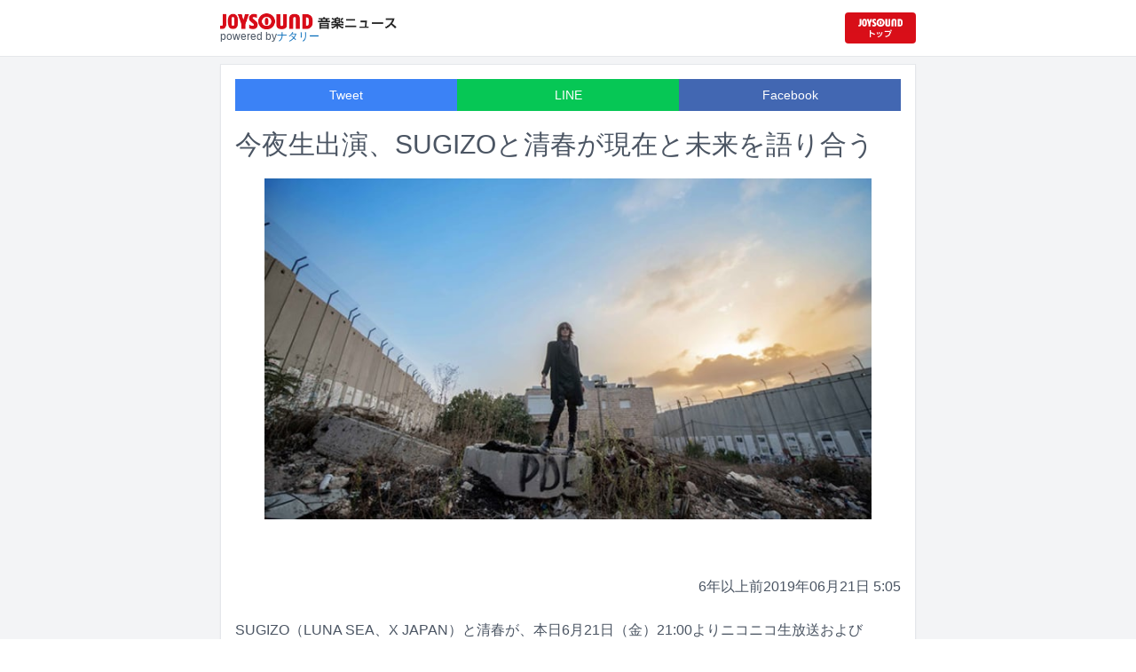

--- FILE ---
content_type: text/html; charset=utf-8
request_url: https://news.joysound.com/article/336571
body_size: 38013
content:
<!DOCTYPE html><html lang="ja"><head prefix="og: https://ogp.me/ns#"><meta charSet="utf-8"/><meta name="viewport" content="width=device-width"/><title>今夜生出演、SUGIZOと清春が現在と未来を語り合う | JOYSOUND 音楽ニュース</title><meta name="description" content="SUGIZO（LUNA SEA、X JAPAN）と清春が、本日6月21日（金）21:00よりニコニコ生放送およびYouTube Liveで生配信される「SugizoTube × BABYLON CHANNEL」に生出演する。"/><meta property="og:title" content="今夜生出演、SUGIZOと清春が現在と未来を語り合う | JOYSOUND 音楽ニュース"/><meta property="og:url" content="https://news.joysound.com/article/336571"/><meta property="og:description" content="SUGIZO（LUNA SEA、X JAPAN）と清春が、本日6月21日（金）21:00よりニコニコ生放送およびYouTube Liveで生配信される「SugizoTube × BABYLON CHANNEL」に生出演する。"/><meta property="og:type" content="article"/><meta property="og:image" content="https://img.cdn-news-joysound.work/336571/main"/><meta name="twitter:card" content="summary_large_image"/><meta name="twitter:creator" content="@JOYSOUND_PR"/><meta name="twitter:site" content="@JOYSOUND_PR"/><meta name="twitter:title" content="今夜生出演、SUGIZOと清春が現在と未来を語り合う | JOYSOUND 音楽ニュース"/><meta name="twitter:description" content="SUGIZO（LUNA SEA、X JAPAN）と清春が、本日6月21日（金）21:00よりニコニコ生放送およびYouTube Liveで生配信される「SugizoTube × BABYLON CHANNEL」に生出演する。"/><meta name="twitter:url" content="https://news.joysound.com/article/336571"/><meta name="twitter:image" content="https://img.cdn-news-joysound.work/336571/main"/><script type="application/ld+json">
            {
              "@context": "https://schema.org",
              "@type": "NewsArticle",
              "mainEntityOfPage": {
                "@type":"WebPage",
                "@id": "https://news.joysound.com/article/336571"
              },
              "headline": "今夜生出演、SUGIZOと清春が現在と未来を語り合う | JOYSOUND 音楽ニュース",
              "description": "SUGIZO（LUNA SEA、X JAPAN）と清春が、本日6月21日（金）21:00よりニコニコ生放送およびYouTube Liveで生配信される「SugizoTube × BABYLON CHANNEL」に生出演する。",
              "image": ["https://img.cdn-news-joysound.work/336571/main"],
              "datePublished": "2019-06-21T05:49:00+00:00",
              "dateModified": "2019-06-21T05:49:00+00:00",
              "publisher": {
                "@type":"Organization",
                "name":"JOYSOUND音楽ニュース",
                "logo": {
                  "@type":"ImageObject",
                  "url":"https://news.joysound.com/ogp.jpg"
                }
              }
            }</script><link rel="preload" as="image" href="https://img.cdn-news-joysound.work/336571/main"/><meta name="next-head-count" content="18"/><link rel="shortcut icon" type="image/vnd.microsoft.icon" href="/favicon.ico"/><link rel="icon" type="image/vnd.microsoft.icon" href="/favicon.ico"/><link rel="apple-touch-icon-precomposed" href="/webclip.png"/><meta property="og:locale" content="ja_JP"/><meta property="og:site_name" content="JOYSOUND音楽ニュース"/><link rel="stylesheet"/><script>(function(w,d,s,l,i){w[l]=w[l]||[];w[l].push({'gtm.start':
              new Date().getTime(),event:'gtm.js'});var f=d.getElementsByTagName(s)[0],
              j=d.createElement(s),dl=l!='dataLayer'?'&l='+l:'';j.async=true;j.src=
              'https://www.googletagmanager.com/gtm.js?id='+i+dl;f.parentNode.insertBefore(j,f);
              })(window,document,'script','dataLayer','GTM-P7LPR48');</script><link rel="preload" href="/_next/static/css/74e9e79c0f5aed1f.css" as="style"/><link rel="stylesheet" href="/_next/static/css/74e9e79c0f5aed1f.css" data-n-g=""/><noscript data-n-css=""></noscript><script defer="" nomodule="" src="/_next/static/chunks/polyfills-c67a75d1b6f99dc8.js"></script><script src="/_next/static/chunks/webpack-862a004a6a680e4a.js" defer=""></script><script src="/_next/static/chunks/framework-3b5a00d5d7e8d93b.js" defer=""></script><script src="/_next/static/chunks/main-841c7d27af9bb68c.js" defer=""></script><script src="/_next/static/chunks/pages/_app-8f69d371a2ea618a.js" defer=""></script><script src="/_next/static/chunks/c16184b3-36d66dfc22232b73.js" defer=""></script><script src="/_next/static/chunks/110-302604424ca56860.js" defer=""></script><script src="/_next/static/chunks/510-44df68e3fcea2f8c.js" defer=""></script><script src="/_next/static/chunks/675-7edb0cc0b46a9ef0.js" defer=""></script><script src="/_next/static/chunks/pages/article/%5Bid%5D-41aa17dd9016de0a.js" defer=""></script><script src="/_next/static/j3lvun-9FUWVs6DMdlarG/_buildManifest.js" defer=""></script><script src="/_next/static/j3lvun-9FUWVs6DMdlarG/_ssgManifest.js" defer=""></script></head><body><noscript><iframe src="https://www.googletagmanager.com/ns.html?id=GTM-P7LPR48"
              height="0" width="0" style="display:none;visibility:hidden"></iframe></noscript><div id="__next"><div class="flex flex-col w-full text-[#444]"><header class="h-[3.2rem] sm:h-16 flex flex-col w-full items-center bg-white border-b justify-center sticky top-0 z-10"><div class="max-w-[50rem] flex w-full items-start px-2"><div class="flex flex-col items-start"><a href="/"><img alt="JOYSOUND 音楽ニュース" src="/logo.png" width="200" height="20" decoding="async" data-nimg="1" loading="lazy" style="color:transparent"/></a><div class="text-xs flex items-start justify-center gap-x-1 text-gray-600 mt-1/2">powered by<!-- --> <a href="http://natalie.mu/" target="_blank" class="text-[#036ab9]" rel="noopener">ナタリー</a></div></div><div class="flex items-center justify-end flex-1"><a id="jumpToCom" class="h-[2.2rem] w-[80px] rounded" target="_blank" aria-label="JOYSOUND.comトップへ移動" href="https://www.joysound.com/"></a></div><style>
          #jumpToCom{
                background: url(/jumpToCom.png) 50% 50% no-repeat, linear-gradient(to bottom, #d70e18, #da0e19);
                background-size: contain;
          }
        </style></div></header><div class="sm:hidden"><div class="bg-slate-300"><div class="flex flex-wrap max-w-[50rem] mx-auto gap-1 p-1"><a target="_blank" href="https://x1.joysound.com/?utm_source=news.joysound.com&amp;utm_medium=banner" class="max-w-[25rem] w-[49.4%]" rel="noopener"><img src="https://joysound-db.s3.ap-northeast-1.amazonaws.com/public/x1_2311.jpg" alt="「JOYSOUND X1」公式サイト"/></a><a target="_blank" href="https://www.joysound.com/web/s/character/joyonpu?utm_source=news.joysound.com&amp;utm_medium=banner" class="max-w-[25rem] w-[49.4%]" rel="noopener"><img src="https://joysound-db.s3.ap-northeast-1.amazonaws.com/public/joyonpu.jpg" alt="JOYSOUND公式キャラクター「ジョイオンプー」"/></a></div></div></div><main class="flex flex-1 flex-col w-full items-center justify-center pb-4 pt-0 bg-gray-100"><div class="max-w-[50rem] flex flex-col"><div class="md:max-w-[50rem] text-gray-600"><div class="flex flex-col md:m-2 bg-white shadow-sm md:border ArticleDetail"><div class="px-4 py-4 mb-10 flex flex-col"><div class="w-full text-sm text-white cursor-pointer text-center flex flex-row"><a class="w-1/3 bg-blue-500 p-2 flex items-center justify-center" target="_blank" rel="nofollow noopener" href="https://twitter.com/intent/tweet?related=JOYSOUND_PR&amp;text=https%3A%2F%2Fnews.joysound.com%2Farticle%2F336571">Tweet</a><a class="w-1/3 bg-[#06c755] p-2 flex items-center justify-center" target="_blank" rel="nofollow noopener" href="https://social-plugins.line.me/lineit/share?url=https%3A%2F%2Fnews.joysound.com%2Farticle%2F336571">LINE</a><a class="w-1/3 bg-[#4267B2] p-2 flex items-center justify-center" target="_blank" rel="nofollow noopener" href="https://www.facebook.com/sharer/sharer.php?u=https%3A%2F%2Fnews.joysound.com%2Farticle%2F336571&amp;display=page">Facebook</a></div><h1 class="text-3xl my-5">今夜生出演、SUGIZOと清春が現在と未来を語り合う</h1><div class="flex items-center justify-center"><div class="relative h-96 w-full lg:max-h-[500px]"><img alt="SUGIZO" src="https://img.cdn-news-joysound.work/336571/main" decoding="async" data-nimg="fill" loading="eager" style="position:absolute;height:100%;width:100%;left:0;top:0;right:0;bottom:0;object-fit:contain;color:transparent"/></div></div></div><div class="p-2 px-4 flex gap-2 items-end flex-1"><span class="ml-auto">6年以上前</span><span>2019年06月21日 5:05</span></div><div class="p-4 bg-white"><p>SUGIZO（LUNA SEA、X JAPAN）と清春が、本日6月21日（金）21:00よりニコニコ生放送およびYouTube Liveで生配信される「SugizoTube × BABYLON CHANNEL」に生出演する。</p><p>SUGIZOがホストを務めるSugizoTubeと、清春がホストのBABYLON CHANNELのコラボで配信される今回の番組。同じ時代に音楽シーンの歴史を築き上げてきた盟友2人が、現在と未来について語り合う。なおSUGIZOと清春は6月29日に群馬・高崎アリーナで行われるライブイベント「GBGB2019」での競演を控えている。</p><h2>SugizoTube Vol.17「SugizoTube × BABYLON CHANNEL」～SUGIZO＆清春生出演～</h2><p>配信日時：2019年6月21日（金）21:00～</p><h3>SugizoTube</h3><p>ニコニコチャンネル：https://ch.nicovideo.jp/SUGIZOofficial<br>YouTube Live：https://youtube.com/SUGIZOofficial</p><h3>BABYLON CHANNEL</h3><p>ニコニコチャンネル：https://ch.nicovideo.jp/babylon-ch<br><br>※SugizoTube会員、BABYLON CHANNEL会員のみ各会員限定放送を視聴可能。<br>※全編視聴には各チャンネルの会員登録が必要。</p></div><div class="m-4 flex flex-col shadow-md rounded border"><div class="flex items-center gap-x-2 justify-center w-full p-4 bg-white border-b"><img class="w-10 h-10 rounded-full" src="/profile.jpg" alt="JOYSOUND"/><div class="flex-1 flex flex-col"><span class="text-md font-bold">JOYSOUND.COM</span><span class="text-gray-600 text-sm">カラオケ歌うならJOYSOUND</span></div></div><div class="p-4 bg-gray-100"><div class="flex flex-col gap-y-1 gap-x-2"><div><a href="https://www.joysound.com/web/search/artist?keyword=SUGIZO&amp;match=0" target="_blank" rel="noopener"><span class="font-bold text-blue-600 mr-2">SUGIZO</span><span class="text-sm">の楽曲・歌詞を検索</span></a></div><div><a href="https://www.joysound.com/web/search/artist?keyword=LUNA%20SEA&amp;match=0" target="_blank" rel="noopener"><span class="font-bold text-blue-600 mr-2">LUNA SEA</span><span class="text-sm">の楽曲・歌詞を検索</span></a></div><div><a href="https://www.joysound.com/web/search/artist?keyword=X%20JAPAN&amp;match=0" target="_blank" rel="noopener"><span class="font-bold text-blue-600 mr-2">X JAPAN</span><span class="text-sm">の楽曲・歌詞を検索</span></a></div><div><a href="https://www.joysound.com/web/search/artist?keyword=%E6%B8%85%E6%98%A5&amp;match=0" target="_blank" rel="noopener"><span class="font-bold text-blue-600 mr-2">清春</span><span class="text-sm">の楽曲・歌詞を検索</span></a></div><div><a href="https://www.joysound.com/web/search/artist?keyword=%E9%BB%92%E5%A4%A2&amp;match=0" target="_blank" rel="noopener"><span class="font-bold text-blue-600 mr-2">黒夢</span><span class="text-sm">の楽曲・歌詞を検索</span></a></div></div></div></div></div><div class="flex flex-col md:m-2 mt-4 bg-gray-50"><div class="flex flex-col w-full flex-1"><div class="z-10 sm:z-0 top-[3.2rem] sm:top-16 sticky sm:static border-b sm:border-0 sm:shadow"><h2 class="p-2 bg-white text-sm md:text-lg font-bold w-full items-center flex justify-center text-gray-600 sm:border-b-0">関連記事</h2></div><div class="flex flex-row p-2 gap-x-1 gap-y-1 flex-wrap"><a class="cursor-pointer flex shadow border-b border-slate-100 p-1 px-2 flex-color items-center hover:bg-gray-600 hover:text-white text-sm rounded-md bg-white text-gray-600 gap-x-1" href="/artist/SUGIZO"><svg aria-hidden="true" focusable="false" data-prefix="fas" data-icon="tag" class="svg-inline--fa fa-tag " role="img" xmlns="http://www.w3.org/2000/svg" viewBox="0 0 448 512"><path fill="currentColor" d="M0 80L0 229.5c0 17 6.7 33.3 18.7 45.3l176 176c25 25 65.5 25 90.5 0L418.7 317.3c25-25 25-65.5 0-90.5l-176-176c-12-12-28.3-18.7-45.3-18.7L48 32C21.5 32 0 53.5 0 80zm112 32a32 32 0 1 1 0 64 32 32 0 1 1 0-64z"></path></svg><span>SUGIZO</span></a><a class="cursor-pointer flex shadow border-b border-slate-100 p-1 px-2 flex-color items-center hover:bg-gray-600 hover:text-white text-sm rounded-md bg-white text-gray-600 gap-x-1" href="/artist/LUNA%20SEA"><svg aria-hidden="true" focusable="false" data-prefix="fas" data-icon="tag" class="svg-inline--fa fa-tag " role="img" xmlns="http://www.w3.org/2000/svg" viewBox="0 0 448 512"><path fill="currentColor" d="M0 80L0 229.5c0 17 6.7 33.3 18.7 45.3l176 176c25 25 65.5 25 90.5 0L418.7 317.3c25-25 25-65.5 0-90.5l-176-176c-12-12-28.3-18.7-45.3-18.7L48 32C21.5 32 0 53.5 0 80zm112 32a32 32 0 1 1 0 64 32 32 0 1 1 0-64z"></path></svg><span>LUNA SEA</span></a><a class="cursor-pointer flex shadow border-b border-slate-100 p-1 px-2 flex-color items-center hover:bg-gray-600 hover:text-white text-sm rounded-md bg-white text-gray-600 gap-x-1" href="/artist/X%20JAPAN"><svg aria-hidden="true" focusable="false" data-prefix="fas" data-icon="tag" class="svg-inline--fa fa-tag " role="img" xmlns="http://www.w3.org/2000/svg" viewBox="0 0 448 512"><path fill="currentColor" d="M0 80L0 229.5c0 17 6.7 33.3 18.7 45.3l176 176c25 25 65.5 25 90.5 0L418.7 317.3c25-25 25-65.5 0-90.5l-176-176c-12-12-28.3-18.7-45.3-18.7L48 32C21.5 32 0 53.5 0 80zm112 32a32 32 0 1 1 0 64 32 32 0 1 1 0-64z"></path></svg><span>X JAPAN</span></a><a class="cursor-pointer flex shadow border-b border-slate-100 p-1 px-2 flex-color items-center hover:bg-gray-600 hover:text-white text-sm rounded-md bg-white text-gray-600 gap-x-1" href="/artist/%E6%B8%85%E6%98%A5"><svg aria-hidden="true" focusable="false" data-prefix="fas" data-icon="tag" class="svg-inline--fa fa-tag " role="img" xmlns="http://www.w3.org/2000/svg" viewBox="0 0 448 512"><path fill="currentColor" d="M0 80L0 229.5c0 17 6.7 33.3 18.7 45.3l176 176c25 25 65.5 25 90.5 0L418.7 317.3c25-25 25-65.5 0-90.5l-176-176c-12-12-28.3-18.7-45.3-18.7L48 32C21.5 32 0 53.5 0 80zm112 32a32 32 0 1 1 0 64 32 32 0 1 1 0-64z"></path></svg><span>清春</span></a><a class="cursor-pointer flex shadow border-b border-slate-100 p-1 px-2 flex-color items-center hover:bg-gray-600 hover:text-white text-sm rounded-md bg-white text-gray-600 gap-x-1" href="/artist/%E9%BB%92%E5%A4%A2"><svg aria-hidden="true" focusable="false" data-prefix="fas" data-icon="tag" class="svg-inline--fa fa-tag " role="img" xmlns="http://www.w3.org/2000/svg" viewBox="0 0 448 512"><path fill="currentColor" d="M0 80L0 229.5c0 17 6.7 33.3 18.7 45.3l176 176c25 25 65.5 25 90.5 0L418.7 317.3c25-25 25-65.5 0-90.5l-176-176c-12-12-28.3-18.7-45.3-18.7L48 32C21.5 32 0 53.5 0 80zm112 32a32 32 0 1 1 0 64 32 32 0 1 1 0-64z"></path></svg><span>黒夢</span></a></div><div class="flex flex-col w-full"><a class="cursor-pointer flex w-full gap-x-2 md:shadow border-b border-t border-slate-100 bg-white p-2 flex-color items-center hover:bg-gray-100" href="/article/655920"><div class="w-24 h-24 flex items-center justify-center"><div class="relative w-24 h-24 bg-gray-100"><img alt="清春「おきるねるきよはる」ロゴ" src="https://img.cdn-news-joysound.work/655920/thumb" decoding="async" data-nimg="fill" loading="lazy" style="position:absolute;height:100%;width:100%;left:0;top:0;right:0;bottom:0;object-fit:contain;color:transparent"/></div></div><div class="flex-1 flex flex-col min-h-[6rem] px-2 justify-start overflow-x-hidden"><h3 class="text-md sm:text-lg font-bold sm:text-blue-600 hover:text-blue-800 visited:text-blue-400">清春の私生活に迫る動画チャンネル開設、さらば青春の光・森田がダメ出し</h3><div class="hidden md:block text-sm truncate">清春の新たな情報発信拠点となるYouTube公式チャンネル「おきるねるきよはる」が開設された。</div><div class="flex gap-x-1 gap-y-1 flex-wrap mt-1"><span class="text-xs md:text-sm text-gray-600 mr-2">4日<!-- -->前</span></div></div></a><a class="cursor-pointer flex w-full gap-x-2 md:shadow border-b border-t border-slate-100 bg-white p-2 flex-color items-center hover:bg-gray-100" href="/article/654636"><div class="w-24 h-24 flex items-center justify-center"><div class="relative w-24 h-24 bg-gray-100"><img alt="「Golden SixTONES お正月3時間スペシャル」より。©︎日本テレビ" src="https://img.cdn-news-joysound.work/654636/thumb" decoding="async" data-nimg="fill" loading="lazy" style="position:absolute;height:100%;width:100%;left:0;top:0;right:0;bottom:0;object-fit:contain;color:transparent"/></div></div><div class="flex-1 flex flex-col min-h-[6rem] px-2 justify-start overflow-x-hidden"><h3 class="text-md sm:text-lg font-bold sm:text-blue-600 hover:text-blue-800 visited:text-blue-400">今夜「Golden SixTONES」にYOSHIKI登場、利きワイン中に「GACKTは来ないの？」</h3><div class="hidden md:block text-sm truncate">本日1月1日に日本テレビ系で放送される、SixTONESの冠番組「Golden SixTONES お正月3時間スペシャル」にYOSHIKI（X JAPAN）がゲスト出演する。</div><div class="flex gap-x-1 gap-y-1 flex-wrap mt-1"><span class="text-xs md:text-sm text-gray-600 mr-2">16日<!-- -->前</span></div></div></a><a class="cursor-pointer flex w-full gap-x-2 md:shadow border-b border-t border-slate-100 bg-white p-2 flex-color items-center hover:bg-gray-100" href="/article/654505"><div class="w-24 h-24 flex items-center justify-center"><div class="relative w-24 h-24 bg-gray-100"><img alt="あなたが決める！2025年の音楽トップニュース" src="https://img.cdn-news-joysound.work/654505/thumb" decoding="async" data-nimg="fill" loading="lazy" style="position:absolute;height:100%;width:100%;left:0;top:0;right:0;bottom:0;object-fit:contain;color:transparent"/></div></div><div class="flex-1 flex flex-col min-h-[6rem] px-2 justify-start overflow-x-hidden"><h3 class="text-md sm:text-lg font-bold sm:text-blue-600 hover:text-blue-800 visited:text-blue-400">あなたが決める！2025年の音楽トップニュース</h3><div class="hidden md:block text-sm truncate">音楽ナタリー年間アクセスランキング上位50本のニュースをランキングにした、12月19日公開の「2025年の注目ニュースを振り返る」。この記事において、皆さんが思う「2025年一番のニュース」を選んでもらうアンケートを行いました。本稿ではそのアンケートで多くの票が集まった上位の記事を、投票者のコメントとともにカウントダウン形式で紹介していきます。あなたが投票したあのニュースはランクインしているでしょうか。さっそく見ていきましょう。</div><div class="flex gap-x-1 gap-y-1 flex-wrap mt-1"><span class="text-xs md:text-sm text-gray-600 mr-2">17日<!-- -->前</span></div></div></a><a class="cursor-pointer flex w-full gap-x-2 md:shadow border-b border-t border-slate-100 bg-white p-2 flex-color items-center hover:bg-gray-100" href="/article/653215"><div class="w-24 h-24 flex items-center justify-center"><div class="relative w-24 h-24 bg-gray-100"><img alt="SUGIZO" src="https://img.cdn-news-joysound.work/653215/thumb" decoding="async" data-nimg="fill" loading="lazy" style="position:absolute;height:100%;width:100%;left:0;top:0;right:0;bottom:0;object-fit:contain;color:transparent"/></div></div><div class="flex-1 flex flex-col min-h-[6rem] px-2 justify-start overflow-x-hidden"><h3 class="text-md sm:text-lg font-bold sm:text-blue-600 hover:text-blue-800 visited:text-blue-400">LUNA SEA・SUGIZOが交通事故、クリスマスライブは急遽延期が決定</h3><div class="hidden md:block text-sm truncate">LUNA SEAのSUGIZO（G, Violin）が12月18日深夜に交通事故を起こしたことを受け、12月23日に東京・有明アリーナで開催が予定されていたLUNA SEAのクリスマスライブ「LUNA SEA LUNATIC X&#x27;MAS 2025 -OUR JOURNEY CONTINUES-」を延期することが発表された。</div><div class="flex gap-x-1 gap-y-1 flex-wrap mt-1"><span class="text-xs md:text-sm text-gray-600 mr-2">27日<!-- -->前</span></div></div></a><a class="cursor-pointer flex w-full gap-x-2 md:shadow border-b border-t border-slate-100 bg-white p-2 flex-color items-center hover:bg-gray-100" href="/article/653014"><div class="w-24 h-24 flex items-center justify-center"><div class="relative w-24 h-24 bg-gray-100"><img alt="「90年代ヴィジュアル系ロック名盤100選」表紙画像（帯あり）" src="https://img.cdn-news-joysound.work/653014/thumb" decoding="async" data-nimg="fill" loading="lazy" style="position:absolute;height:100%;width:100%;left:0;top:0;right:0;bottom:0;object-fit:contain;color:transparent"/></div></div><div class="flex-1 flex flex-col min-h-[6rem] px-2 justify-start overflow-x-hidden"><h3 class="text-md sm:text-lg font-bold sm:text-blue-600 hover:text-blue-800 visited:text-blue-400">1990年代のヴィジュアル系ロック名盤100枚レビュー集が刊行</h3><div class="hidden md:block text-sm truncate">音楽ライター・冬将軍の著書「90年代ヴィジュアル系ロック名盤100選」が、1月21日に星海社より刊行される。</div><div class="flex gap-x-1 gap-y-1 flex-wrap mt-1"><span class="text-xs md:text-sm text-gray-600 mr-2">28日<!-- -->前</span></div></div></a><a class="cursor-pointer flex w-full gap-x-2 md:shadow border-b border-t border-slate-100 bg-white p-2 flex-color items-center hover:bg-gray-100" href="/article/652820"><div class="w-24 h-24 flex items-center justify-center"><div class="relative w-24 h-24 bg-gray-100"><img alt="YOSHIKIサンタ" src="https://img.cdn-news-joysound.work/652820/thumb" decoding="async" data-nimg="fill" loading="lazy" style="position:absolute;height:100%;width:100%;left:0;top:0;right:0;bottom:0;object-fit:contain;color:transparent"/></div></div><div class="flex-1 flex flex-col min-h-[6rem] px-2 justify-start overflow-x-hidden"><h3 class="text-md sm:text-lg font-bold sm:text-blue-600 hover:text-blue-800 visited:text-blue-400">YOSHIKI覚醒前夜！東京から世界へ！クラシックコンサート開催！“普通の記者会見”で発表</h3><div class="hidden md:block text-sm truncate">X JAPANのリーダー・YOSHIKIが本日12月18日に東京・パークハイアット東京で記者会見を行い、クラシック公演「YOSHIKI CLASSICAL 2026 覚醒前夜 Tokyo 3 Nights 世界への第一章」の開催を発表した。</div><div class="flex gap-x-1 gap-y-1 flex-wrap mt-1"><span class="text-xs md:text-sm text-gray-600 mr-2">29日<!-- -->前</span></div></div></a><a class="cursor-pointer flex w-full gap-x-2 md:shadow border-b border-t border-slate-100 bg-white p-2 flex-color items-center hover:bg-gray-100" href="/article/652166"><div class="w-24 h-24 flex items-center justify-center"><div class="relative w-24 h-24 bg-gray-100"><img alt="「hide Birthday Party 2025」集合写真" src="https://img.cdn-news-joysound.work/652166/thumb" decoding="async" data-nimg="fill" loading="lazy" style="position:absolute;height:100%;width:100%;left:0;top:0;right:0;bottom:0;object-fit:contain;color:transparent"/></div></div><div class="flex-1 flex flex-col min-h-[6rem] px-2 justify-start overflow-x-hidden"><h3 class="text-md sm:text-lg font-bold sm:text-blue-600 hover:text-blue-800 visited:text-blue-400">hideの61歳誕生日を豪華メンツで祝福！「hide Birthday Party 2025」大盛況</h3><div class="hidden md:block text-sm truncate">X JAPANのギタリストでソロアーティストとして1990年代に活躍したhideの誕生日である12月13日に神奈川・CLUB CITTA&#x27;でバースデーライブ「hide Birthday Party 2025」が開催された。</div><div class="flex gap-x-1 gap-y-1 flex-wrap mt-1"><span class="text-xs md:text-sm text-gray-600 mr-2">約1か月<!-- -->前</span></div></div></a><a class="cursor-pointer flex w-full gap-x-2 md:shadow border-b border-t border-slate-100 bg-white p-2 flex-color items-center hover:bg-gray-100" href="/article/652076"><div class="w-24 h-24 flex items-center justify-center"><div class="relative w-24 h-24 bg-gray-100"><img alt="左からI.N.A.（hide with Spread Beaver）、松本裕士氏（ヘッドワックスオーガナイゼーション代表）。" src="https://img.cdn-news-joysound.work/652076/thumb" decoding="async" data-nimg="fill" loading="lazy" style="position:absolute;height:100%;width:100%;left:0;top:0;right:0;bottom:0;object-fit:contain;color:transparent"/></div></div><div class="flex-1 flex flex-col min-h-[6rem] px-2 justify-start overflow-x-hidden"><h3 class="text-md sm:text-lg font-bold sm:text-blue-600 hover:text-blue-800 visited:text-blue-400">hide with Spread Beaver、2026年ワンマンツアー開催決定</h3><div class="hidden md:block text-sm truncate">hide with Spread Beaverが2026年にワンマンツアーを開催することが発表された。</div><div class="flex gap-x-1 gap-y-1 flex-wrap mt-1"><span class="text-xs md:text-sm text-gray-600 mr-2">約1か月<!-- -->前</span></div></div></a><a class="cursor-pointer flex w-full gap-x-2 md:shadow border-b border-t border-slate-100 bg-white p-2 flex-color items-center hover:bg-gray-100" href="/article/648016"><div class="w-24 h-24 flex items-center justify-center"><div class="relative w-24 h-24 bg-gray-100"><img alt="藤井怜央の音楽履歴書。" src="https://img.cdn-news-joysound.work/648016/thumb" decoding="async" data-nimg="fill" loading="lazy" style="position:absolute;height:100%;width:100%;left:0;top:0;right:0;bottom:0;object-fit:contain;color:transparent"/></div></div><div class="flex-1 flex flex-col min-h-[6rem] px-2 justify-start overflow-x-hidden"><h3 class="text-md sm:text-lg font-bold sm:text-blue-600 hover:text-blue-800 visited:text-blue-400">藤井怜央（Omoinotake）のルーツをたどる｜“踊れて泣ける”音楽の源流とは？ロック好きがブラックミュージックに出会い、手繰り寄せた自分のスタイル</h3><div class="hidden md:block text-sm truncate">アーティストの音楽遍歴を紐解くことで、音楽を探求することの面白さや、アーティストの新たな魅力を浮き彫りにするこの企画。今回は、ライブナタリー企画で尊敬するceroとの初ツーマンライブが決定しており、2026年3月15日には自身初の東京・日本武道館公演を控えているOmoinotakeのボーカル＆キーボード、藤井怜央の音楽遍歴に迫った。</div><div class="flex gap-x-1 gap-y-1 flex-wrap mt-1"><span class="text-xs md:text-sm text-gray-600 mr-2">約1か月<!-- -->前</span></div></div></a><a class="cursor-pointer flex w-full gap-x-2 md:shadow border-b border-t border-slate-100 bg-white p-2 flex-color items-center hover:bg-gray-100" href="/article/651891"><div class="w-24 h-24 flex items-center justify-center"><div class="relative w-24 h-24 bg-gray-100"><img alt="DEEN「ROCK IN CITY ～band covers only～」完全生産限定盤ジャケット" src="https://img.cdn-news-joysound.work/651891/thumb" decoding="async" data-nimg="fill" loading="lazy" style="position:absolute;height:100%;width:100%;left:0;top:0;right:0;bottom:0;object-fit:contain;color:transparent"/></div></div><div class="flex-1 flex flex-col min-h-[6rem] px-2 justify-start overflow-x-hidden"><h3 class="text-md sm:text-lg font-bold sm:text-blue-600 hover:text-blue-800 visited:text-blue-400">DEENの日本ロックカバーアルバム、アートワークに偉人や名画大集合</h3><div class="hidden md:block text-sm truncate">DEENが1月21日にリリースするカバーアルバム「ROCK IN CITY ～band covers only～」のジャケットアートワークが公開された。</div><div class="flex gap-x-1 gap-y-1 flex-wrap mt-1"><span class="text-xs md:text-sm text-gray-600 mr-2">約1か月<!-- -->前</span></div></div></a></div></div></div></div></div></main><div class="hidden sm:block"><div class="bg-slate-300"><div class="flex flex-wrap max-w-[50rem] mx-auto gap-1 p-1"><a target="_blank" href="https://x1.joysound.com/?utm_source=news.joysound.com&amp;utm_medium=banner" class="max-w-[25rem] w-[49.4%]" rel="noopener"><img src="https://joysound-db.s3.ap-northeast-1.amazonaws.com/public/x1_2311.jpg" alt="「JOYSOUND X1」公式サイト"/></a><a target="_blank" href="https://www.joysound.com/web/s/character/joyonpu?utm_source=news.joysound.com&amp;utm_medium=banner" class="max-w-[25rem] w-[49.4%]" rel="noopener"><img src="https://joysound-db.s3.ap-northeast-1.amazonaws.com/public/joyonpu.jpg" alt="JOYSOUND公式キャラクター「ジョイオンプー」"/></a></div></div></div><footer class="h-48 flex flex-col justify-center items-center bg-[#2b2b2b] w-full px-2 text-[#959595] gap-y-2"><a href="https://xing.co.jp" target="_blank" rel="noopener"><img alt="株式会社エクシング" src="/footer-logo-xing-001.gif" width="142" height="15" decoding="async" data-nimg="1" loading="lazy" style="color:transparent"/></a><span class="text-sm">当サイトのすべての文章や画像などの無断転載・引用を禁じます。</span><small>Copyright XING INC.All Rights Reserved.</small></footer></div></div><script id="__NEXT_DATA__" type="application/json">{"props":{"pageProps":{"article":{"id":"336571","month":"201906","publishedAt":"2019-06-21T05:49:00+00:00","categories":["SUGIZO","LUNA SEA","X JAPAN","清春","黒夢"],"title":"今夜生出演、SUGIZOと清春が現在と未来を語り合う","thumbnail":"https://cdnx.natalie.mu/media/news/music/2019/0215/SUGIZO_art201902_fixw_640_hq.jpg","caption":"SUGIZO","summary":"SUGIZO（LUNA SEA、X JAPAN）と清春が、本日6月21日（金）21:00よりニコニコ生放送およびYouTube Liveで生配信される「SugizoTube × BABYLON CHANNEL」に生出演する。","content":"\u003cp\u003eSUGIZO（LUNA SEA、X JAPAN）と清春が、本日6月21日（金）21:00よりニコニコ生放送およびYouTube Liveで生配信される「SugizoTube × BABYLON CHANNEL」に生出演する。\u003c/p\u003e\u003cp\u003eSUGIZOがホストを務めるSugizoTubeと、清春がホストのBABYLON CHANNELのコラボで配信される今回の番組。同じ時代に音楽シーンの歴史を築き上げてきた盟友2人が、現在と未来について語り合う。なおSUGIZOと清春は6月29日に群馬・高崎アリーナで行われるライブイベント「GBGB2019」での競演を控えている。\u003c/p\u003e\u003ch2\u003eSugizoTube Vol.17「SugizoTube × BABYLON CHANNEL」～SUGIZO＆清春生出演～\u003c/h2\u003e\u003cp\u003e配信日時：2019年6月21日（金）21:00～\u003c/p\u003e\u003ch3\u003eSugizoTube\u003c/h3\u003e\u003cp\u003eニコニコチャンネル：https://ch.nicovideo.jp/SUGIZOofficial\u003cbr\u003eYouTube Live：https://youtube.com/SUGIZOofficial\u003c/p\u003e\u003ch3\u003eBABYLON CHANNEL\u003c/h3\u003e\u003cp\u003eニコニコチャンネル：https://ch.nicovideo.jp/babylon-ch\u003cbr\u003e\u003cbr\u003e※SugizoTube会員、BABYLON CHANNEL会員のみ各会員限定放送を視聴可能。\u003cbr\u003e※全編視聴には各チャンネルの会員登録が必要。\u003c/p\u003e","width":640,"height":360,"s3uploaded":true,"cfuploaded":true},"articles":[{"id":"655920","month":"","publishedAt":"2026-01-13T04:08:00+00:00","categories":["清春","さらば青春の光","森田哲矢"],"title":"清春の私生活に迫る動画チャンネル開設、さらば青春の光・森田がダメ出し","thumbnail":"https://ogre.natalie.mu/media/news/music/2026/0113/kiyoharu_youtubelogo.jpg","caption":"清春「おきるねるきよはる」ロゴ","summary":"清春の新たな情報発信拠点となるYouTube公式チャンネル「おきるねるきよはる」が開設された。","content":"\u003cp\u003e清春の新たな情報発信拠点となるYouTube公式チャンネル「おきるねるきよはる」が開設された。\u003c/p\u003e\u003cp\u003e「おきるねるきよはる」は、清春の等身大の私生活などを発信するYouTubeチャンネル。これまで明かされることのなかった「起床から就寝まで（おきる。ねる）」のリアルな日常や彼の美学にフォーカスを当て、私生活や思考、古着マニアとしての一面など、57歳になった清春の生き様がVlogスタイルで届けられる。\u003c/p\u003e\u003cp\u003e初回にはゲストとしてYouTubeチャンネル登録者数が約165万人を誇るお笑いコンビ・さらば青春の光の森田哲矢が登場している。清春と森田は2024年にバラエティ番組で共演して意気投合。今回は古着を見ながら、清春がYouTubeについて森田からアドバイスを受ける。動画撮影時の立ち位置について森田がダメ出しをするなど、忖度のないやり取りも楽しめる。\u003c/p\u003e\u003ch2 id=\"NA_article_main_h2_1\"\u003e清春 コメント\u003c/h2\u003e\u003cp\u003eロックミュージシャンとしての清春を長年好きでいてくれるディープなファンの皆様へは勿論、40代50代になってもきちんとしたおじさんになれなかった、もしくはこれから他の視聴者と共に同世代に追いついていこうと思える同性の皆さんに向けた有り余る暇を潰せるような楽しくもあり、かなり今更ではありますがこの年齢になった自分の素の面を知ってもらえるような動画にしたいですー。\u003c/p\u003e","width":1280,"height":536,"s3uploaded":true,"cfuploaded":true},{"id":"654636","month":"","publishedAt":"2025-12-31T22:00:00+00:00","categories":["SixTONES","YOSHIKI","X JAPAN","小栗旬","山本耕史","出川哲朗","倉科カナ","藤森慎吾","オリエンタルラジオ","尾形貴弘","パンサー","岡部大","ハナコ","春日俊彰","オードリー","成田凌","タイムマシーン3号","じろう","シソンヌ"],"title":"今夜「Golden SixTONES」にYOSHIKI登場、利きワイン中に「GACKTは来ないの？」","thumbnail":"https://ogre.natalie.mu/media/news/music/2025/1231/GoldenSixTONES_20260101_02.jpg","caption":"「Golden SixTONES お正月3時間スペシャル」より。©︎日本テレビ","summary":"本日1月1日に日本テレビ系で放送される、SixTONESの冠番組「Golden SixTONES お正月3時間スペシャル」にYOSHIKI（X JAPAN）がゲスト出演する。","content":"\u003cp\u003e本日1月1日に日本テレビ系で放送される、SixTONESの冠番組「Golden SixTONES お正月3時間スペシャル」にYOSHIKI（X JAPAN）がゲスト出演する。\u003c/p\u003e\u003cp\u003eSixTONESのデビュー曲「Imitation Rain」をプロデュースしたYOSHIKI。彼は「ペットボトルの飲み口に碁石は入るのか？」「ワイン瓶の注ぎ口に蛍光サイリウムは入るのか？」「YOSHIKIが演奏する1億円のピアノの下を激動ロデオマシーンは通るのか？」など、身近な物の“サイズ感覚”を測るゲームに挑戦する。利きワイン中、「GACKTは来ないの？」とSixTONESに問いかける前代未聞の展開も。\u003c/p\u003e\u003cp\u003eこのほか番組には小栗旬、山本耕史、出川哲朗、倉科カナ、元横綱の照ノ富士が率いる伊勢ヶ濱部屋の関取6人衆らもゲストとして登場する。\u003c/p\u003e\u003ch2 id=\"NA_article_main_h2_1\"\u003e「Golden SixTONES お正月3時間スペシャル」の番組情報\u003c/h2\u003e\u003ch3 id=\"NA_article_main_h3_1\"\u003e放送日時\u003c/h3\u003e\u003cp\u003e日本テレビ系 2026年1月1日（木・祝）18:00～21:00\u003c/p\u003e\u003ch3 id=\"NA_article_main_h3_2\"\u003e出演者\u003c/h3\u003e\u003cp\u003eMC：SixTONES\u003cbr\u003eゲスト：伊勢ヶ濱部屋（伊勢ヶ濱春雄、義ノ富士、伯乃富士、熱海富士、錦富士、翠富士、尊富士） / 小栗旬 / YOSHIKI / 倉科カナ / 出川哲朗 / 山本耕史 / 藤森慎吾（オリエンタルラジオ） / 江戸川コナン / 尾形貴弘（パンサー） / 岡部大（ハナコ） / 春日俊彰（オードリー） / 佐久間朱莉 / 成田凌 / 松坂大輔 / 平野美宇 / 橋本大輝 / 藤沢里菜女流本因坊 / タイムマシーン3号 / じろう（シソンヌ）\u003c/p\u003e","width":1280,"height":853,"s3uploaded":true,"cfuploaded":true},{"id":"654505","month":"","publishedAt":"2025-12-31T03:00:00+00:00","categories":["Perfume","Mrs. GREEN APPLE","Official髭男dism","嵐","米津玄師","藤井風","s**t kingz","LUNA SEA","加藤清史郎","櫻坂46","M!LK","\u0026TEAM","FRUITS ZIPPER","ハンバート ハンバート","HANA","ちゃんみな","CANDY TUNE","aespa","幾田りら","アイナ・ジ・エンド","春ねむり","B'z"],"title":"あなたが決める！2025年の音楽トップニュース","thumbnail":"https://ogre.natalie.mu/media/news/music/2025/1230/anatagakimeru2025.jpg","caption":"あなたが決める！2025年の音楽トップニュース","summary":"音楽ナタリー年間アクセスランキング上位50本のニュースをランキングにした、12月19日公開の「2025年の注目ニュースを振り返る」。この記事において、皆さんが思う「2025年一番のニュース」を選んでもらうアンケートを行いました。本稿ではそのアンケートで多くの票が集まった上位の記事を、投票者のコメントとともにカウントダウン形式で紹介していきます。あなたが投票したあのニュースはランクインしているでしょうか。さっそく見ていきましょう。","content":"\u003cp\u003e音楽ナタリー年間アクセスランキング上位50本のニュースをランキングにした、\u003ca href=\"https://natalie.mu/music/column/652706\" data-gtm-click=\"記事_セクション_本文_手動リンク\"\u003e12月19日公開の「2025年の注目ニュースを振り返る」\u003c/a\u003e。この記事において、皆さんが思う「2025年一番のニュース」を選んでもらうアンケートを行いました。\u003c/p\u003e\u003cp\u003e本稿ではそのアンケートで多くの票が集まった上位の記事を、投票者のコメントとともにカウントダウン形式で紹介していきます。あなたが投票したあのニュースはランクインしているでしょうか。さっそく見ていきましょう。\u003c/p\u003e\u003ch2 id=\"NA_article_main_h2_1\"\u003e同率10位\u003c/h2\u003e\u003ch3 id=\"NA_article_main_h3_1\"\u003eB'zの7年ぶりドームツアー、タイトルとスケジュール発表（8月1日公開）\u003c/h3\u003e\n\u003cp\u003e2018年以来となるドームツアーのタイトルは「B'z LIVE-GYM 2025 -FYOP-」。11月から12月にかけて愛知、福岡、東京、大阪の4大ドームを巡り、各地で熱狂を生み出しました。音楽ナタリーでは東京ドーム公演のレポートを掲載しています（参照：\u003ca href=\"https://natalie.mu/music/news/653213\" data-gtm-click=\"記事_セクション_本文_手動リンク\"\u003eB'z、ファンとパッションをぶつけ合った7年ぶりの東京ドーム\u003c/a\u003e）。\u003c/p\u003e\u003ch4 id=\"NA_article_main_h4_1\"\u003e＜読者からのコメント＞\u003c/h4\u003e\u003cblockquote\u003eB'zが若い世代にも刺さるのが素晴らしいヽ(•̀ω•́ )ゝ✧\u003c/blockquote\u003e\u003cblockquote\u003eB'zのファンでアリーナとスタジアムツアーとかは2～3年前にありましたがドームツアーだと7年ぶりになるのかとなりました。昨年の紅白効果もありチケットが取りにくいライブツアーでしたね。\u003c/blockquote\u003e\u003cblockquote\u003eドーム取れなかったの初めてだから。\u003c/blockquote\u003e\u003ch2 id=\"NA_article_main_h2_2\"\u003e同率10位\u003c/h2\u003e\u003ch3 id=\"NA_article_main_h3_2\"\u003e春ねむり、参政党さや氏への怒りをつづった楽曲「IGMF」公開（7月22日公開）\u003c/h3\u003e\n\u003cp\u003e「IGMF」は、参議院選挙・東京選挙区で当選した参政党新人・さや氏の“日本人ファースト”を掲げた政治姿勢に異議を唱える楽曲。選挙期間中に聞いたヘイトスピーチへの怒りを原動力に、春ねむりがわずか1日で歌詞とトラックを制作して公開したこの曲は、SNSを中心に大きな反響がありました。\u003c/p\u003e\u003ch4 id=\"NA_article_main_h4_2\"\u003e＜読者からのコメント＞\u003c/h4\u003e\u003cblockquote\u003eどんどん日本が排外主義に染まってよくない方向へ行っちゃうなあ、と憂いていたところに、音楽の力でその鬱々とした雰囲気にNoを唱えてくれて勇気をもらったから。\u003c/blockquote\u003e\u003cblockquote\u003e自分の意志を明確に表明するこうした活動をこそ強く支持したいと考えているので。\u003c/blockquote\u003e\u003cblockquote\u003e音楽が社会的な役割を果たしている意義のある良いニュースだと思ったから。\u003c/blockquote\u003e\u003ch2 id=\"NA_article_main_h2_3\"\u003e同率10位\u003c/h2\u003e\u003ch3 id=\"NA_article_main_h3_3\"\u003e本日「第76回NHK紅白歌合戦」出場者発表、会見の模様をYouTubeなどで生配信（11月14日公開）\u003c/h3\u003e\n\u003cp\u003e紅白の出場歌手発表会見の模様が生配信されることを報じた、速報記事がランクイン。このあとの会見で、紅組でアイナ・ジ・エンド、幾田りら、aespa、CANDY TUNE、ちゃんみな、HANA、ハンバート ハンバート、FRUITS ZIPPERが、白組で\u0026TEAMとM!LKが初出場することが明らかになりました。\u003c/p\u003e\u003ch4 id=\"NA_article_main_h4_3\"\u003e＜読者からのコメント＞\u003c/h4\u003e\u003cblockquote\u003e個人的に推している櫻坂46の出演が決まるかどうか注目していましたし、昨年はB’zが出演したり、紅白の出場歌手が自分の中で期待値が上がっていたので気になってました。\u003c/blockquote\u003e\u003cblockquote\u003eM!LKが紅白に初出場がとても嬉しい。EBiDANから出るグループは初で苦労してきたからこそ勝ち取った紅白なので爪痕を残して欲しい。\u003c/blockquote\u003e\u003cblockquote\u003eやはりなんだかんだ言っても紅白は年末の一大イベントだし、毎年色んな層に向けてアップデートしてるよな\u003c/blockquote\u003e\u003ch2 id=\"NA_article_main_h2_4\"\u003e9位\u003c/h2\u003e\u003ch3 id=\"NA_article_main_h3_4\"\u003eLUNA SEA公認のコピーバンドがマクドナルド新CMに登場、RYUICHIは加藤清史郎（8月19日公開）\u003c/h3\u003e\n\u003cp\u003eマクドナルドのCMにLUNA SEA公認のコピーバンド・LUNA CHEE（ルナチー）が登場し、本家「ROSIER」のミュージックビデオを完全再現しました。ボーカリストの役を演じたのは加藤清史郎で、替え歌を歌っているのはものまね芸人のたむたむ。LUNA SEAのメンバー5人によるCMのリアクション動画も話題になりました（参照：\u003ca href=\"https://natalie.mu/music/news/636970\" data-gtm-click=\"記事_セクション_本文_手動リンク\"\u003eLUNA SEAメンバーはLUNA CHEEをどう思った？マクドナルドCM初見リアクション動画公開\u003c/a\u003e）\u003c/p\u003e\u003ch4 id=\"NA_article_main_h4_4\"\u003e＜読者からのコメント＞\u003c/h4\u003e\u003cblockquote\u003eコピーバンドがCM起用されるのはあまり例を見ないので\u003c/blockquote\u003e\u003cblockquote\u003eベテランのロックバンドがこういった形で企業CMに関わるのは斬新で面白いと思ったので\u003c/blockquote\u003e\u003cblockquote\u003e細部に至るまでのこだわりか垣間見えて最高だった\u003c/blockquote\u003e\u003ch2 id=\"NA_article_main_h2_5\"\u003e8位\u003c/h2\u003e\u003ch3 id=\"NA_article_main_h3_5\"\u003eTBS「音楽の日」ダンス企画、今年は8つの事務所が選抜“ドリームチーム”結成！夢のダンスショーを展開（6月30日公開）\u003c/h3\u003e\n\u003cp\u003eTBS「音楽の日」のダンス企画「DREAM DANCE」では、LDH、坂道グループ、スターダスト、STARTO ENTERTAINMENT、HYBE、BMSG、ライジングプロダクション、LAPONEの8つの事務所がメンバーを選抜した「ドリームチーム」を結成。さらにs**t kingzによる特別選抜チームも登場し、所属事務所やグループの枠を超えて精鋭メンバーが集まりました。\u003c/p\u003e\u003ch4 id=\"NA_article_main_h4_5\"\u003e＜読者からのコメント＞\u003c/h4\u003e\u003cblockquote\u003e事務所やグループの垣根を超えたダンス企画は感動するものがあったので。\u003c/blockquote\u003e\u003cblockquote\u003e事務所の垣根を超えて、超特急がいろんな方たちと競演しているのを見られて幸せだった\u003c/blockquote\u003e\u003cblockquote\u003eEBiDANのダンスが一番良かった、圧巻でした！\u003c/blockquote\u003e\u003ch2 id=\"NA_article_main_h2_6\"\u003e7位\u003c/h2\u003e\u003ch3 id=\"NA_article_main_h3_6\"\u003eMrs. GREEN APPLE、5大ドームツアー「BABEL no TOH」初日に“続編”を発表！そのタイトルは（10月25日公開）\u003c/h3\u003e\n\u003cp\u003eコンセプチュアルなライブシリーズ「ストーリーライン」の続編のタイトルは「ELYSIUM（エリュシオン）」。そのタイトルが発表されたのは5大ドームツアーの初日、愛知・バンテリンドーム ナゴヤ公演でした。終演後のスクリーンに「To be continued to “ELYSIUM”」と表示され、シリーズの新たな展開が示唆されましたが、具体的な開催時期は現在のところ未発表です（参照：\u003ca href=\"https://natalie.mu/music/news/654272\" data-gtm-click=\"記事_セクション_本文_手動リンク\"\u003eMrs. GREEN APPLEが初の5大ドームツアーで55万人を動員、バベルの塔を巡る壮大な物語\u003c/a\u003e）。\u003c/p\u003e\u003ch4 id=\"NA_article_main_h4_6\"\u003e＜読者からのコメント＞\u003c/h4\u003e\u003cblockquote\u003e今まで行ったLIVEの中でも凄く素晴らしいLIVEだったから。ミセスのLIVEは歌唱、演奏、演出が別格。エリシュオンも期待してます。\u003c/blockquote\u003e\u003cblockquote\u003e5大ドームツアー完走、大変喜ばしい限りです。参戦した思い出が鮮明に思い出されます。\u003c/blockquote\u003e\u003cblockquote\u003e動員数55万人。まずチケットが取れない。そして多くの著名人も公演を観に行き話題になりました。自身も福岡公演へ行きましたが圧巻でした。\u003c/blockquote\u003e\u003ch2 id=\"NA_article_main_h2_7\"\u003e6位\u003c/h2\u003e\u003ch3 id=\"NA_article_main_h3_7\"\u003e藤井風が「徹子の部屋」初出演、父の教えと努力の日々を振り返る（9月4日公開）\u003c/h3\u003e\n\u003cp\u003eテレビ朝日系「徹子の部屋」に初出演した藤井風は、岡山の田舎で育った頃の父の言葉や、自身が音楽に向き合って努力してきた日々について黒柳徹子に語りました。テレビ出演の機会が少ない彼が、じっくり自身のルーツや現在の音楽観を話す貴重な内容になりました。\u003c/p\u003e\u003ch4 id=\"NA_article_main_h4_7\"\u003e＜読者からのコメント＞\u003c/h4\u003e\u003cblockquote\u003e徹子さんも惑わす世界観と簡易的なキーボードでクラシックを演奏するテクニックに驚きました。\u003c/blockquote\u003e\u003cblockquote\u003e地上波にあまり出ていなかった風さんがMステやEIGHT-JAM、MAJ授賞式等たくさん出演してくれた記念すべき年の象徴的な番組だから。\u003c/blockquote\u003e\u003cblockquote\u003e藤井風さんと黒柳徹子さんのやり取りが終始微笑ましく最高の回だった。\u003cbr\u003e風さんが膝の上にキーボードを置いて、徹子さんのリクエストに応えて即興弾き語りをしていたのも本当に素晴らしかったです。\u003c/blockquote\u003e\u003ch2 id=\"NA_article_main_h2_8\"\u003e5位\u003c/h2\u003e\u003ch3 id=\"NA_article_main_h3_8\"\u003e米津玄師、ツアーを通じて35万人から受けた祝福「今まで生きてきてくれてありがとう」（2月28日公開）\u003c/h3\u003e\n\u003cp\u003e米津玄師のツアー「米津玄師 2025 TOUR / JUNK」の国内最終公演となった、2月27日の東京・東京ドーム公演のレポートです。国内全16公演を行い、延べ35万人を動員し、キャリア最大規模のツアーとなりました。\u003c/p\u003e\u003ch4 id=\"NA_article_main_h4_8\"\u003e＜読者からのコメント＞\u003c/h4\u003e\u003cblockquote\u003e長子を妊娠中に2016年のツアーに参加して以来、育児が落ち着いて久しぶりのライブでした。忘れてもなくならない、形はなくなっても彼のそのきらめきだけはいつまでも私の中に残るだろうと思わせてくれた一日でした。「祝福」というワードはナタリーのほかのインタビューでも何度か登場していましたが、米津玄師の中にも彼を見つめる人々の姿が「祝福」として残って、それがまた彼がたどる新たな道へとつながっていくようにと願っています。\u003c/blockquote\u003e\u003cblockquote\u003eツアーに参戦させていただき大変楽しかったため。近年本人が楽しそうに見えて\u003cbr\u003e一ファンとして嬉しく思います。\u003cbr\u003eその瞬間が写真からも伝わってくる\u003cbr\u003eレポートでした。\u003cbr\u003eありがとうございました。\u003c/blockquote\u003e\u003cblockquote\u003eなんと言っても米津さんが凄すぎです。\u003cbr\u003eライブパフォーマンスにしてもライブの演出、照明なども美しく素晴らしいです。米津さんが生み出す楽曲全てが正解！正解！正解！正解！大正解！！最高です。\u003c/blockquote\u003e\u003cblockquote\u003e米津さんの初めてのドームツアーに参加しました。規模が大きくなっても1対1を大切にする温かいライブであった。\u003c/blockquote\u003e\u003cblockquote\u003e米津玄師は本当に素晴らしい重要な歌手であり、彼が得た全ての支持に値する存在です。2026年もさらに飛躍することを願っています。彼は素晴らしい活躍を続けています!!!!\u003c/blockquote\u003e\u003ch2 id=\"NA_article_main_h2_9\"\u003e4位\u003c/h2\u003e\u003ch3 id=\"NA_article_main_h3_9\"\u003e嵐、来年春に行うツアーをもって活動終了（5月6日公開）\u003c/h3\u003e\n\u003cp\u003e2026年春のツアーをもって、グループとしての活動を終了する発表した嵐。2020年末からの活動休止期間を経て下されたこの決断。最後のツアーでファンへ直接感謝を伝え、嵐としての歴史に区切りをつけるという彼らの意志を伝えたこの記事には、日本中から大きな反響が寄せられました。\u003c/p\u003e\u003ch4 id=\"NA_article_main_h4_9\"\u003e＜読者からのコメント＞\u003c/h4\u003e\u003cblockquote\u003eツアーをまわってくれることがわかったから。本当にこれで終わりなんだなと実感した。\u003c/blockquote\u003e\u003cblockquote\u003eいつか来るだろうと思っていた日がついに来るんだと実感したのと同時に、ファンクラブに入り続けていた人が優先的にチケット争奪戦に参加できるようにしてくれていたり、きちんと準備をしてくれているのだろうと感じられたから。\u003c/blockquote\u003e\u003cblockquote\u003eわかっていた事だけど、詳細が発表される事により終わりをより実感したから。\u003c/blockquote\u003e\u003cblockquote\u003eいつかは来ると思っていたけれど「とうとう来たのか…」という重たさのあるニュースだったので。\u003c/blockquote\u003e\u003cblockquote\u003eやっぱりファンじゃなくても老若男女名前を知っている国民的なアイドルになった嵐さん。\u003cbr\u003e来年その活動に終止符を打つというのは大きなニュースの1つであり歴史が1つ終わろうとしているんだなと思いました。\u003c/blockquote\u003e\u003ch2 id=\"NA_article_main_h2_10\"\u003e3位\u003c/h2\u003e\u003ch3 id=\"NA_article_main_h3_10\"\u003eOfficial髭男dismが4人編成Zeppツアー開催、全国17カ所26公演のホール＆アリーナツアーも（10月12日公開）\u003c/h3\u003e\n\u003cp\u003eOfficial髭男dismが、メンバー4人編成でライブハウスを巡るファンクラブ限定の年末のツアー、そして2026年春からのホール＆アリーナツアーの開催を一挙に発表。12月のツアーは5都市のZepp で10公演、来春の全国ツアーは17カ所26公演でホール＆アリーナを回る大規模な内容となっています。\u003c/p\u003e\u003ch4 id=\"NA_article_main_h4_10\"\u003e＜読者からのコメント＞\u003c/h4\u003e\u003cblockquote\u003e4人だけの貴重なZeppツアー、トヨタアリーナのこけら落としで発表された時は皆で万歳して、とても嬉しかったので！札幌に参戦できるので、楽しみに待っているところです！\u003c/blockquote\u003e\u003cblockquote\u003eここにきて改めてサポートメンバーに頼らず、\u003cbr\u003e4人だけのメンバーで初心に戻るという決意のもとに開催されたライブはとても素晴らしいものだったからです。\u003cbr\u003eサポートメンバーが入った華やかなライブもそれはそれでとても良いですが髭男4人で行うライブは暖かくて心からライブを楽しみお客さんに声をかけ目の前のファンとのやりとりを楽しみ誰もが笑顔で楽しめる暖かいライブだったからです。\u003c/blockquote\u003e\u003cblockquote\u003eスタジアムの大規模でした同じ年に、zeppのキャパでする凄さ、ファンを大切にしている。\u003c/blockquote\u003e\u003cblockquote\u003eサポートメンバーなしでの4人のみのツアーだと言うことに衝撃を受けたから。予定があって公演には行けなかったけど、新しい彼らのライブは新鮮だと思うし、距離も近いだろうからすごく行きたかったというのも理由の一つ。\u003c/blockquote\u003e\u003cblockquote\u003eキャパが大きくでも集客あると思うけど、今、4人でツアーなんて、彼らが何を大事にしようと思っているのかわかる気がするし、なかなか貴重な機会だと思うから。\u003c/blockquote\u003e\u003ch2 id=\"NA_article_main_h2_11\"\u003e2位\u003c/h2\u003e\u003ch3 id=\"NA_article_main_h3_11\"\u003eMrs. GREEN APPLEから「大切なお知らせ」（10月14日公開）\u003c/h3\u003e\n\u003cp\u003eMrs. GREEN APPLEが「大切なお知らせ」と題したYouTubeでの生配信を行うことを発表したニュースです。この配信で彼らは、12月31日をもって“フェーズ2”を完結させ、2026年1月1日より“フェーズ3”を開幕すると宣言し、今後の活躍に期待する声が多く挙がりました（参照：\u003ca href=\"https://natalie.mu/music/news/644560\" data-gtm-click=\"記事_セクション_本文_手動リンク\"\u003eMrs. GREEN APPLE“フェーズ2”が年内をもって完結、来年1月1日から“フェーズ3”開幕\u003c/a\u003e）。\u003c/p\u003e\u003ch4 id=\"NA_article_main_h4_11\"\u003e＜読者からのコメント＞\u003c/h4\u003e\u003cblockquote\u003eミセスのFCに入っているJAM'Sなので「大切なお知らせ」と聞いた時はどんな内容かドキドキ少し不安になったけれど、フェーズ3に入るというとてもうれしいびっくりな内容で私にとって1番のニュースでした。\u003cbr\u003e10周年だった2025年もたくさんのワクワクを届けてくれたので2026年のミセスも楽しみです。\u003c/blockquote\u003e\u003cblockquote\u003e「大切なお知らせ」と言われたら休止かと不穏な予想をし吐きそうになりながらこの時を迎えました。「フェーズが変わるだけでなにも変わりません」という言葉を聞いた時ほっとして涙が止まりませんでした笑　フェーズ3も全力で応援します！\u003c/blockquote\u003e\u003cblockquote\u003eフェーズ2スタートから3年。まさか、こんなに早くフェーズ2が終わるとは思いませんでした。活動休止を心配しましたが、フェーズ3がそのままスタートという事で安心もしました。これらが発表されるまで、JAM'Sはずーっとドキドキしてたので、気持ちのジェットコースターを味わったニュースでした。\u003c/blockquote\u003e\u003cblockquote\u003eまた長く活動休止をしてしまうのではないかと、不安に駆られました。けれど、活動休止をせずに新しいフェーズへ移るという話を聞いてとてもほっとしました。何より、今のメンバーが誰1人欠けることなくフェーズ3を開幕できるのが嬉しいです。\u003c/blockquote\u003e\u003cblockquote\u003eどんな大切なお知らせなのか怖くて、発表当日まで友達とその話で持ちきりだったから\u003cbr\u003e悲しいニュースではなく、楽しいニュースが心に残っています。中でもミセスは大活躍のフェーズ2から、次はどんなフェーズ3になるのかとても楽しみだから。\u003c/blockquote\u003e\u003ch2 id=\"NA_article_main_h2_12\"\u003e1位\u003c/h2\u003e\u003ch3 id=\"NA_article_main_h3_12\"\u003ePerfumeから大切な大切なメッセージがあります（9月18日公開）\u003c/h3\u003e\n\u003cp\u003ePerfumeがメジャーデビュー20周年を迎える9月21日に特別な告知があることを予告した記事が1位になりました。この発表でPerfumeは、年内をもって活動をひと区切りし、2026年から“コールドスリープ”に入ることを発表。このニュースのインパクトは大きく、今回の音楽トップニュースのアンケートでは、総得票数の約半数がこの記事に集まる結果となりました（参照：\u003ca href=\"https://natalie.mu/music/news/641160\" data-gtm-click=\"記事_セクション_本文_手動リンク\"\u003ePerfumeが年内をもって“コールドスリープ”へ、「パワーアップしてカムバックしたい」と明言\u003c/a\u003e）。\u003c/p\u003e\u003ch4 id=\"NA_article_main_h4_12\"\u003e＜読者からのコメント＞\u003c/h4\u003e\u003cblockquote\u003eデビューからずっと休むことなく活動を続けてきた3人が大きな決断をしてファンとしてはショックで涙が止まらなかったけれど「一生Perfumeでいるためのコールドスリープ。必ず戻ってきます」と言ってくれて救われた。今はとにかくコールドスリープがメンバーにとって幸せな時間で溢れてほしいと願ってます。\u003c/blockquote\u003e\u003cblockquote\u003e2007年・小学校5年生の時からの大ファンで、人生の半分をPerfumeの音楽と共に過ごしてきたました。そんなPerfumeが一区切りをつけるということで、誰がなんと言おうと私にとっては2025年のトップニュースです。信じられない・寂しいという気持ちもありますが、直前にリークされることもなく、3人の言葉で「一生Perfumeでいるための選択。必ず帰ってくる。」と伝えてくれたことが何より嬉しかったです。これからの自分の生き方を見つめ直すきっかけにもなりました。ナタリーさんの書くPerfumeの記事はいつも愛と熱量がこもっていて大好きです。また3人がコールドスリープから目覚めたときの、ナタリーさんのアツい記事を楽しみにしています！\u003c/blockquote\u003e\u003cblockquote\u003eアイドルシーンで第一線を走り続けたPerfumeが活動休止するという知らせは予想だにしませんでした。自分の中でPerfumeはテクノポップで踊る妖精のようなイメージがあり、休むこととは無縁に思っていました。なので、この発表を見た時、悲しさより先に「3人も人間だったんだ」と驚いた記憶があります。Perfumeであり続けることはある種で人間離れした努力の積み重ねかと想像します。来年からは人間らしい一面を見せてもらい、自分の中で勝手に抱いていたPerfume像をアップデートしたいです。\u003c/blockquote\u003e\u003cblockquote\u003ePerfumeの三人が自分から「おやすみ」を選択できることが心からよかったなと思った。三人とも自分中心の時間を過ごしてほしい。\u003c/blockquote\u003e\u003cblockquote\u003e25年走り続けた彼女たちが一人ひとりの人生と向き合う決断と、それを助言することができる周囲の優しさ・関係性にこのチームを応援してて良かったなと改めて思えました。\u003c/blockquote\u003e\u003cblockquote\u003e小学生の頃からずっとPerfumeが好きで、気づけば約20年間も一緒に人生を歩んでいたようなものなので、コールドスリープについても、その予兆はファンとして感じていましたが、実際に発表されると正直悲しくもあり、寂しくもあり、しかしPerfumeが「必ず戻ってくる」「信じて欲しい」と時に涙を浮かべながらも笑顔で伝えてくれるその力強さに、貫禄や成長、変わらぬ3人の律儀さやひたむきさを感じ、なぜか自分自身も前向きな力を貰えたような、不思議な感情を抱いたため。\u003c/blockquote\u003e\u003cblockquote\u003e解散や引退ではなくPerfumeを続けるためのコールドスリープなんて、ほんとファンのこと大切にしてくれる人たちなんだなと。女性でもこんな生き方あるよと新しい道を示してくれた稀有な存在。\u003c/blockquote\u003e\u003cblockquote\u003e東京ドームライブ直前のお知らせでした。反響を受けて急遽世界中のファンのためにライブ配信がされたとのことで、Perfumeが25年間音楽を通していかに多くの人々を繋げてきたかを感じる瞬間でした。活動休止ではない、カムバックを約束した「コールドスリープ」という宣言もまた、新しいファンとアーティスト繋がり方を示してくれたように思います。\u003c/blockquote\u003e\u003cblockquote\u003e3人の揺るぎない「Perfume」への愛を感じたニュースでした。ずっと続くと信じていたからこその驚きと、これまでの3人の揺るぎない言葉と行動を見ていたからこその納得感の両方があります。コールドスリープという、他にはないPerfumeらしい表現も世の中に与えた影響は大きいと思いました。\u003cbr\u003eファンはいつでも待っています　ナタリーさんいつも濃い情報をありがとうございました！\u003c/blockquote\u003e\u003cblockquote\u003eP.T.A.の一員として、気持ちの整理にも時間がかかった出来事。　\u003cbr\u003eそれと同時に、\"\"\"\"ありがとう\"\"\"\"　そして　\"\"\"\"待ってるね\"\"\"\"と\u003cbr\u003ePerfumeに感謝の氣持ちでいっぱいになった、そんなニュースだから。\u003c/blockquote\u003e\u003cp\u003e読者投票にご参加いただいた皆さまに感謝を申し上げます。告知しておりましたプレゼントの当選者発表は、賞品の発送をもって代えさせていただきます。\u003c/p\u003e\u003cp\u003e本年もナタリーをご愛顧いただき、まことにありがとうございました。2026年もナタリーをよろしくお願いいたします。それでは皆さま、よいお年をお迎えください。\u003c/p\u003e","width":1280,"height":1109,"s3uploaded":true,"cfuploaded":true},{"id":"653215","month":"","publishedAt":"2025-12-20T12:23:00+00:00","categories":["LUNA SEA","SUGIZO","X JAPAN"],"title":"LUNA SEA・SUGIZOが交通事故、クリスマスライブは急遽延期が決定","thumbnail":"https://ogre.natalie.mu/media/news/music/2024/1211/sugizo_art202412.jpg","caption":"SUGIZO","summary":"LUNA SEAのSUGIZO（G, Violin）が12月18日深夜に交通事故を起こしたことを受け、12月23日に東京・有明アリーナで開催が予定されていたLUNA SEAのクリスマスライブ「LUNA SEA LUNATIC X'MAS 2025 -OUR JOURNEY CONTINUES-」を延期することが発表された。","content":"\u003cp\u003eLUNA SEAのSUGIZO（G, Violin）が12月18日深夜に交通事故を起こしたことを受け、12月23日に東京・有明アリーナで開催が予定されていたLUNA SEAのクリスマスライブ「LUNA SEA LUNATIC X'MAS 2025 -OUR JOURNEY CONTINUES-」を延期することが発表された。\u003c/p\u003e\u003cp\u003eLUNA SEAおよびSUGIZOの公式サイトで発表された声明によると、18日にSUGIZOが運転する車とバイクの接触事故が発生。この事態を受けて急遽ライブの延期が決定したという。SUGIZO本人も負傷しており休養が必要な状況とのこと。「LUNATIC X'MAS 2025」の開催は今年11月に行われた主催フェス「LUNATIC FEST. 2025」にて、脳腫瘍の治療に専念中の真矢（Dr）からサプライズで発表されていた。\u003c/p\u003e\u003cp\u003eこのほか12月26日に東京・新宿ReNYで開催予定だったSUGIZOのライブツアー「FINAL OF THE SNAKE」ファンクラブ限定公演を延期または中止すること、および12月30日に行われるライブ「KenKen四十歳生誕祭 OLE PALOOZA 2025」へのSUGIZOの出演を辞退することも発表された。SUGIZOは公式サイトにて「皆様にはご心配をおかけしてしまい、本当に申し訳ありません。今後もこの件について誠実に、真摯に対応してまいります」と謝罪している。\u003c/p\u003e\u003cp\u003e各公演のチケット払い戻しなどに関する詳細は改めてアナウンスされる。\u003c/p\u003e","width":1280,"height":854,"s3uploaded":true,"cfuploaded":true},{"id":"653014","month":"","publishedAt":"2025-12-19T10:00:00+00:00","categories":["BUCK∞TICK","D'ERLANGER","吉川晃司","布袋寅泰","ZIGGY","X JAPAN","LOUDNESS","BY-SEXUAL","SOFT BALLET","LUNA SEA","黒夢","GLAY","L'Arc-en-Ciel","hide","ZEPPET STORE","CASCADE","SOPHIA","SHAZNA","FANTASTIC◇CIRCUS","SEX MACHINEGUNS","PENICILLIN","Plastic Tree","DIR EN GREY","SADS","ZIGZO"],"title":"1990年代のヴィジュアル系ロック名盤100枚レビュー集が刊行","thumbnail":"https://ogre.natalie.mu/media/news/music/2025/1219/369_cover.jpg","caption":"「90年代ヴィジュアル系ロック名盤100選」表紙画像（帯あり）","summary":"音楽ライター・冬将軍の著書「90年代ヴィジュアル系ロック名盤100選」が、1月21日に星海社より刊行される。","content":"\u003cp\u003e音楽ライター・冬将軍の著書「90年代ヴィジュアル系ロック名盤100選」が、1月21日に星海社より刊行される。\u003c/p\u003e\u003cp\u003eこの書籍では現在まで続くヴィジュアル系の音楽性やスタイルに影響を与えたアーティストたちが1990年代にリリースしたアルバム100作品をレビュー。明確な定義を持たないジャンル“ヴィジュアル系”の匂いを感じさせる、多彩な作品の魅力を紐解く1冊となっている。\u003c/p\u003e\u003ch2 id=\"NA_article_main_h2_1\"\u003e「90年代ヴィジュアル系ロック名盤100選」掲載アーティスト（一部抜粋・順不同）\u003c/h2\u003e\u003cp\u003eBUCK-TICK / D'ERLANGER / ZI:KILL / COMPLEX / ZIGGY / X JAPAN / LOUDNESS / Gargoyle / DIE IN CRIES / COLOR / BY-SEXUAL / かまいたち / SOFT BALLET / LUNA SEA / THE MAD CAPSULE MARKET'S / BODY / GUNIW TOOLS / GLAY / L'Arc-en-Ciel / D≒SIRE / MIRAGE / hide / ZEPPET STORE / CASCADE / SOPHIA / SIAM SHADE / SHAZNA / La'cryma Christi / MALICE MIZER / FANATIC CRISIS / SEX MACHINEGUNS / PENICILLIN / Plastic Tree / Laputa / ROUAGE / TRANSTIC NERVE / D-SHADE / PIERROT / Dir en grey / SADS / ZIGZO / Raphael\u003c/p\u003e","width":1177,"height":1920,"s3uploaded":true,"cfuploaded":true},{"id":"652820","month":"","publishedAt":"2025-12-18T08:08:00+00:00","categories":["YOSHIKI","X JAPAN"],"title":"YOSHIKI覚醒前夜！東京から世界へ！クラシックコンサート開催！“普通の記者会見”で発表","thumbnail":"https://ogre.natalie.mu/media/news/music/2025/1218/yoshiki1218_KZT03063.jpg","caption":"YOSHIKIサンタ","summary":"X JAPANのリーダー・YOSHIKIが本日12月18日に東京・パークハイアット東京で記者会見を行い、クラシック公演「YOSHIKI CLASSICAL 2026 覚醒前夜 Tokyo 3 Nights 世界への第一章」の開催を発表した。","content":"\u003cp\u003eX JAPANのリーダー・YOSHIKIが本日12月18日に東京・パークハイアット東京で記者会見を行い、クラシック公演「YOSHIKI CLASSICAL 2026 覚醒前夜 Tokyo 3 Nights 世界への第一章」の開催を発表した。\u003c/p\u003e\u003ch2 id=\"NA_article_main_h2_1\"\u003eYOSHIKI“普通の記者会見”\u003c/h2\u003e\u003cp\u003e会見の冒頭でYOSHIKIは「今日は普通の記者会見です」と語っていたが、クラシック公演の発表のみならず、2025年の振り返りや、「AI YOSHIKI」とYOSHIKIの会話、本人による新曲のピアノ演奏と盛りだくさんの内容となった。「YOSHIKI CLASSICAL」は2013年にスタートしたクラシック公演。YOSHIKIはこれまでにニューヨーク・カーネギーホール、ロサンゼルス・ドルビーシアター、ロンドン・ロイヤル・アルバート・ホールという英米の名門会場で公演を成功させ、日本人として初めてこの3会場を制覇した。2023年以来3年ぶりの開催となる来年の「YOSHIKI CLASSICAL 2026 覚醒前夜」は、2026年4月3日から5日までの3日間、東京・東京ガーデンシアターで実施される。会見でYOSHIKIは、2024年10月に3度目となる首の手術を受け、その後もリハビリを継続してきたことに触れ、「完治しないままツアーを行った過去の反省もあり、今回は慎重にリハビリを続けてきた」と説明。そのうえで、「来年から本格的にアーティスト活動を再開する。その第1弾を東京で始め、世界へ向かっていく」と語り、海外での公演についても示唆した。\u003c/p\u003e\u003ch2 id=\"NA_article_main_h2_2\"\u003eサウジアラビアで過去と未来の間に立った\u003c/h2\u003e\u003cp\u003eYOSHIKIの誕生日である11月20日にサウジアラビア・アルウラのユネスコ世界遺産ヘグラで行われたクラシック公演についても言及があった。この公演は、YOSHIKIにとって術後初の本格的なクラシックコンサートであり、日本とサウジアラビアの国交樹立70周年を記念する文化交流事業の一環として実現したもの。現地では世界的トランペッターのイブラヒム・マーロフと共作した新曲「ALULA」や、「紅」のクラシックアレンジが披露された。YOSHIKIは「2000年前の世界遺産をバックに演奏し、目の前には現地の方や日本から来てくれたファンがいました。過去と未来の間に立って演奏しているような感覚だった」と、ヘグラ公演が自身にとって特別な体験だったことを振り返った。会見中にはサウジアラビアで撮影された、ラクダに乗るYOSHIKIの姿も紹介され、「馬にも乗ったことがないんですが、ラクダに乗りました。かわいかったです」と振り返った。公演の模様は、1月8日にNHK総合、1月24日にWOWOWで放送されるとのことだ。\u003c/p\u003e\u003ch2 id=\"NA_article_main_h2_3\"\u003eYOSHIKI vs AI YOSHIKI\u003c/h2\u003e\u003cp\u003e会見中盤には、YOSHIKI自身をモデルにした「AI YOSHIKI」が登場。YOSHIKIとAIが実際に会話を交わす場面が設けられ、YOSHIKIは「けっこう頭がいいんですよ」「日本語版はかなり優秀」と紹介したAI YOSHIKIとの会話を披露し、「AIの自分と会話しているのは不思議な感覚」と率直な印象を語った。またAIを通じて自身がどう認識されているかを客観的に感じ取れる点にも触れ、記者や会場に招待されたファンの関心を集めた。\u003c/p\u003e\u003ch2 id=\"NA_article_main_h2_4\"\u003eYOSHIKIが寄付を公表する理由\u003c/h2\u003e\u003cp\u003eYOSHIKIは2025年を振り返り、この1年を「リハビリの年」と総括。ロサンゼルスではフィジカルセラピストの指導を受けながらトレーニングを続け、日本では自主トレーニングを行っていたという。手術後は生活リズムも変化し、“超夜型”から朝型の生活へ移行したことも明かした。1年を振り返る中でYOSHIKIは、継続的に行っている慈善活動についても言及。寄付を行うたびに発表している理由について、「寄付を公表するたびに批判を受けることもあるんですが、公表することで支援の輪が広がる。自分1人の力は小さいが、発信することで支援が数十倍、数百倍にもなるはず」と説明。さらに世界各地で起きている災害などを知ってもらうためにも、「公表する意義がある」と自身の考えを語った。なおYOSHIKIは今年の漢字をリハビリの苦しさなどから「涙」とし、来年はさまざまなプロジェクトが発表となることもあって「驚」になると予告した。\u003c/p\u003e\u003ch2 id=\"NA_article_main_h2_5\"\u003eこれからのYOSHIKI\u003c/h2\u003e\u003cp\u003eYOSHIKIは、4日後の12月22日にアメリカ・ニューヨークで行われるJonas Brothersのコンサートにスペシャルゲストとして出演。年末年始はアメリカ、ヨーロッパで過ごすそうで、「おせちを食べたいけど持っていけないかな。アメリカでは年越し前からHappy new yearって言うんで、フライングおせち料理をするかも」と、郷土愛をにじませた。「最後に自分が住むところは日本と決めている」という言葉もあり、世界中を飛び回るYOSHIKIの日本への愛情の深さがうかがえた。\u003c/p\u003e\u003cp\u003e2026年に向けては、新曲「LARME」を1月23日に全世界配信することが発表された。「20年以上前に作った、2分ほどの短いクラシック曲」であり、「発表するタイミングがようやく来た」とのことで、YOSHIKIはこのほかにも多数の新曲を来年に発表する予定があり、「音楽家としての活動も本格化させる」と意気込んだ。またYOSHIKIは会見の終盤には新曲「LARME」を披露。続けてサンタの帽子をかぶり、自身のオリジナルワイン「Y by YOSHIKI」を飲んでから、クリスマスソング「きよしこの夜」も演奏した。終始「普通の記者会見」を強調していたYOSHIKIだったが、クラシック公演を起点に音楽家としての活動を本格的に再始動させるという来年の方向性を明確に示す内容となった。\u003c/p\u003e\u003ch2 id=\"NA_article_main_h2_6\"\u003e公演情報\u003c/h2\u003e\u003ch3 id=\"NA_article_main_h3_1\"\u003eYOSHIKI CLASSICAL 2026 覚醒前夜 Tokyo 3 Nights 世界への第⼀章\u003c/h3\u003e\u003cp\u003e2026年4月3日（金）～5日（日）東京都 東京ガーデンシアター\u003c/p\u003e","width":1280,"height":855,"s3uploaded":true,"cfuploaded":true},{"id":"652166","month":"","publishedAt":"2025-12-14T08:10:00+00:00","categories":["hide","hide with Spread Beaver","X JAPAN","HAKUEI","PENICILLIN","heidi.","I.N.A.","shame","SPEED OF LIGHTS","ZIGZO","ZEPPET STORE","defspiral","JOE","松本裕士"],"title":"hideの61歳誕生日を豪華メンツで祝福！「hide Birthday Party 2025」大盛況","thumbnail":"https://ogre.natalie.mu/media/news/music/2025/1214/hidebdp2025_12allcast_1.jpg","caption":"「hide Birthday Party 2025」集合写真","summary":"X JAPANのギタリストでソロアーティストとして1990年代に活躍したhideの誕生日である12月13日に神奈川・CLUB CITTA'でバースデーライブ「hide Birthday Party 2025」が開催された。","content":"\u003cp\u003eX JAPANのギタリストでソロアーティストとして1990年代に活躍したhideの誕生日である12月13日に神奈川・CLUB CITTA'でバースデーライブ「hide Birthday Party 2025」が開催された。\u003c/p\u003e\u003ch2 id=\"NA_article_main_h2_1\"\u003ehide生誕61周年を祝うライブ\u003c/h2\u003e\u003cp\u003e2025年はhideの還暦イヤー。神奈川・横浜でhideの展覧会が実施されたり、命日の5月2日と翌3日には東京・東京体育館でhide with Spread Beaverのワンマンライブが行われたりと、さまざまなプロジェクトが展開された。バースデーライブには、オープニングアクトの桃知みなみ、machine、VINYL、heidi.、DJ-INA、shame、Sillys、defspiral、PATA（X JAPAN、Ra:IN）という豪華なラインナップが集結し、hideの61歳の誕生日を盛大に祝った。\u003c/p\u003e\u003ch2 id=\"NA_article_main_h2_2\"\u003emachine「犬を探しています」\u003c/h2\u003e\u003cp\u003eトップバッターを飾ったのはHAKUEI（Vo / PENICILLIN）、KIYOSHI（G / hide with Spread Beaver）のユニット・machineだ。12月16日で55歳になるHAKUEIは長身に厚底ブーツ、ロングヘア、眼帯、赤と黒の衣装という存在感のある出で立ちで、セクシーかつアバンギャルドなボーカルを披露。黒と赤の衣装を身にまとうKIYOSHIは、グリーンのボディにエイリアンのイラストが描かれたhideモデルのギターを構えて暴れ回った。サポートメンバーはseek（B / Psycho le Cému）、CHARGEEEEEE...（Dr）、COLA（Manipulate）。「突然ですが相談があります。犬を探しています……」というHAKUEIの呼びかけから、彼らは犬をモチーフにしたhideのロックチューン「LASSIE」のカバーを寸劇混じりに届け、1999年発表の代表曲「reset human」「機械児」で迫力あるデジタルロックサウンドを響かせた。KIYOSHIは秘技である“両手離し奏法”を繰り出したり、ピックを何度も投げたりと大暴れだった。\u003c/p\u003e\u003ch2 id=\"NA_article_main_h2_3\"\u003eVINYL「1996年の千葉マリンから29年、今日も変わらずぶっ放していくぞ！」\u003c/h2\u003e\u003cp\u003e福井祥史（Vo / ex. D'ERLANGER、ex. STRAWBERRY FIELDS）、鈴木新（G / ex. 黒夢）からなるVINYLは、hideの助言を受けて結成されたロックユニットで、1996年にhide主宰のインディーズレーベル・LEMONedに参加。1999年の活動停止以降、ほぼ活動が止まっていたが、2024年に再始動を果たした。サポートメンバーのJUN（B / Valentine D.C.）は、2023年10月にこの世を去ったX JAPANのベーシスト・heathの愛用ベースとストラップで演奏に加わった。福井は90年代と変わらぬ歯切れのよいボーカルで「BE」などキャッチーなパンクチューンを熱唱。鈴木はトレードマークのフライングVギターをひざまずいてかき鳴らしたり、高く掲げたりと華のあるロックなパフォーマンスで観客を魅了した。「1996年の千葉マリンスタジアム（『LEMONed presents hide Indian Summer Special』）から29年。今日も変わらずぶっ放していくぞ！ 一緒に行くぜ！」と福井が叫び、VINYLは「50tの頭」「とまらない鼓動」という1997年発表の楽曲を連投。1990年代に青春を過ごしたファンたちの記憶を呼び覚ます。そして福井と鈴木はステージ後方に映るhideの写真の前でハグをし、ステージをあとにした。\u003c/p\u003e\u003ch2 id=\"NA_article_main_h2_4\"\u003eheidi.は急遽出演でも「ピンク スパイダー」が演奏できる\u003c/h2\u003e\u003cp\u003ehide with Spread Beaverのキーボーディスト・DIEが、目の手術を行うことになったためこの日のライブ出演を断念した。このため、急遽ピンチヒッターとして駆けつけたheidi.だったが、いきなり「ピンク スパイダー」のカバーを披露。同期を用いない生演奏で攻め、hide愛の深さをうかがわせるスタートを切る。パーティロックチューン「おまえさん」でオーディエンスと盛り上がったあと、義彦（Vo）は、「ひさしぶりに出演させていただいて大変うれしく思います。変わらず盛り上がってくれて、本当に素敵なイベントだと思います。今日は大先輩方と皆さんで、hideさんを思いっきりお祝いしたいと思います！」と呼びかけ、「徒花」につなげた。人気曲「徒花」を情感たっぷりに届けたあと、heidi.は最新アルバム「CORE」から「マネキン」などを披露。来年で結成20周年を迎える彼ららしく、新旧の魅力を凝縮したステージとなった。\u003c/p\u003e\u003ch2 id=\"NA_article_main_h2_5\"\u003eDJ-INA「DIEちゃん！ しっかり休んで帰ってこい！」\u003c/h2\u003e\u003cp\u003ehideの共同プロデューサーであるI.N.A.のDJタイムに突入する直前、木村世治（Sillys、ZEPPET STORE）、TAKA（defspiral）、CUTT（shame、SPEED OF LIGHTS）がバースデーソングを歌いながら乱入し、12月12日に61歳の誕生日を迎えたI.N.A.を祝福。I.N.A.は「hideちゃんにも歌おう」と、12月13日が誕生日のhideにもバースデーソングを捧げた。「ROCKET DIVE」に乗せて「オメデトウゴザイマス！」とI.N.A.が叫び、DJタイムがスタート。「ピンク スパイダー」の最新アップデートバージョンとなる「PINK SPIDER（REPSYCLE ver.）」などが爆音で届けられた。「FISH SCRATCH FEVER」では、病欠となったDIEに向けてI.N.A.が「DIEちゃん！ ゆっくり休んでDIEちゃん！ しっかり休んで帰ってこい！」とエールを送り、司会の浅井博章や観客をステージに上げて一緒に盛り上がった。\u003c/p\u003e\u003ch2 id=\"NA_article_main_h2_6\"\u003eshame「我々はLEMONed＝“不良品”。それは誇らしいこと」\u003c/h2\u003e\u003cp\u003e1990年代、hideに見出されてデビューしたshame。今年9月には現状維持と打破の間を歌う新曲「Status Q?uo」を携えたワンマンライブで約3年ぶりに集結した。彼らは、デビュー曲「GOOD-BYE」で軽快にライブの口火を切り、T-Rex楽曲のオマージュナンバー「21st Century Boy」でアグレッシブに攻め込む。48歳にして現役の慶應ボーイでもあるCutt（Vo, G）が、「ぶっちゃけ、shameを知らない人もいるかも知れないけど、盛り上がってくれてうれしいです！」と話してから、バンドはYouTubeにもカバー動画をアップしたというhide「子 ギャル」を、hideの誕生日ということでバースデーソングを織り交ぜて披露。さらに「Doll」で持ち前のパンクマインドを爆発させたあと、彼らは「shameはいいぞ！ ライブにも行きたいと思うよな！ ひさしぶりのツアーが決定しています！ なんと全国2カ所だ！ 大阪と東京！ 手売りチケットもあるぞ！」という告知や、Kazutomo（Dr）が桂りょうば名義で落語家としても活躍していることを語るなど、情報量の多いMCを展開。Cuttは「LEMONedは“不良品”って意味もあるんだけど、きれいに活動を続けるのが良品だとしたら、紆余曲折ある我々みたいなのが不良品。それはとても誇らしいことです」と、改めてバンドとしての矜持を示す。そしてshameのステージは、hideの英語詞ナンバー「LEMONed I Scream」のカバーで締めくくられた。\u003c/p\u003e\u003ch2 id=\"NA_article_main_h2_7\"\u003eSillys「若い子が多いな！ 松本（hide）に騙されてんぞ！ でもそれでいいぞ！」\u003c/h2\u003e\u003cp\u003eSillysはChirolyn（Vo, B / hide with Spread Beaver）、木村世治（Vo, Dr / ZEPPET STORE）、高野哲（Vo, G / ZIGZO、DISCO VOLANTE）による、“全員ボーカリスト”のスリーピースバンド。木村は普段ギターボーカルのため、hide関連イベントでドラムを叩く姿を見せるのは今回が初めてだ。勢いのあるパンクチューン「TAKE ON YOU」のあと、Chirolynが「お前らだいぶ疲れてんな！ まあ無理もない、年齢層が高いもんな！ 手を叩こう！ カモン川崎！」と呼びかけ、木村がメインボーカルを務める「Rain Dancer」へ。1曲目とは違ったオルタナティブロック系の轟音が場内を包む。「God Bless You」ではChirolynの図太いベースサウンド、高野が奏でるジャキジャキとしたドライブギターの音色、木村の派手なドラミングが合わさり生み出されるSillysのアンサンブルが、感情を爆発させるかのような奔放なパフォーマンスによって届けられた。Chirolynは「ロックって気持ちいいんだぞ！ まるで風呂上がりのような」と話しつつ、この日の盛り上がりにも言及。「ほんと楽しい、魔法だな！ しかも若い子も今日は多いな。松本（秀人 / hideの本名）に騙されてるぞ！ でもそれでいいぞ！」と笑った。また「チロー！」という声援を受けて、Chirolynは「最近、早漏で」と切り返すと、すかさず高野と木村が「“ソロ”リン……」と呟く。さらに高野が「ひろし還暦！」と言い、Chirolynが60歳であることを伝えるなど、矢継ぎ早にキャッチーなトークが展開された。「ピンク スパイダー」のカバー、そしてhideのソロツアーでも演奏されたChirolynの楽曲「君は変わっちまった」が演奏され、お祭り騒ぎの盛り上がりを見せたあと、木村は「好き放題しゃべりすぎてライブ告知忘れた！」と舞台裏でなげいていた。Sillysは1月31日に東京・Planet K、2月7日に大阪・STOVE ROOMで「Sillysの日本シリーズ2026」を開催。2月8日には大阪・心斎橋 招猫飯店でアフターパーティ企画が行われる。\u003c/p\u003e\u003ch2 id=\"NA_article_main_h2_8\"\u003eこれが最新のdefspiral「これからも進んでいきます」\u003c/h2\u003e\u003cp\u003e14:00にスタートしたイベントも19:00を過ぎていよいよ終盤へ。「hide Birthday Party」常連のdefspiralは、9月にリリースした妖艶な四つ打ちロックチューン「Nyx Dance Hall」を投下し、最新のdefspiralサウンドを観客に示す。TAKA（Vo）の「嘘つき」という言葉から、hide「DOUBT」のカバーにつなげ、アグレッシブなパフォーマンスを展開。さらにメランコリックなhideの楽曲「限界破裂」もカバーし、TAKAは勇ましく歌いながら、グルーヴィなリズムに乗せてステップを踏んだ。「今日は思いを素直に解放しろ！」とTAKAが叫び、「SPIN THE UNIVERSE」へ。この曲ではシンガロングやハンドクラップをするパートがあり、hide楽曲のカバーに負けじとフロアの一体感を高めた。そして「素敵な時間を共有できてうれしいです。これからも進んでいきます。まだまだ何度でも会えるよね。ありがとうございました！」というTAKAの言葉から、最新シングル「銀河航路」がラストを飾る。hideへのリスペクトが存分に込められつつ、最新のdefspiralが凝縮されたステージに、大きな歓声が上がった。\u003c/p\u003e\u003ch2 id=\"NA_article_main_h2_9\"\u003ePATA＆JOEも登場！hide曲セッションで大団円\u003c/h2\u003e\u003cp\u003eそして本イベント恒例のオールキャストによるセッションに突入し、スペシャルゲストとしてPATA（G / X JAPAN、Ra:IN）、JOE（Dr / hide with Spread Beaver）が呼び込まれる。PATAは5月のhide with Spread Beaverのライブに車椅子で参加したが、今回は歩いてステージに。大歓声を切り裂くように、PATAは「CELEBRATION」で爆音ギターリフを奏で、健在ぶりをアピールした。セッションは「TELL ME」でフィニッシュ。熱気で満たされた、華やかな締めくくりとなった。PATAは「松本（hide）も喜んでいると思います。それではこれにて！」と語った。\u003c/p\u003e\u003cp\u003e終演後には松本裕士氏（ヘッドワックスオーガナイゼーション代表）が登場し、「来年5月2日は『トリビュートライブ - Hi-Ho! -』、9月6日はフェス『MIX LEMONeD JELLY』、そこからhide with Spread Beaverのツアーやります！」と発表。それぞれの詳細は追って発表されるので、続報にも注目だ。なお2026年はhideの2ndソロアルバム「PSYENCE」発売と、2ndソロツアー「PSYENCE A GO GO」開催から30周年となる。\u003c/p\u003e\u003ch2 id=\"NA_article_main_h2_10\"\u003eセットリスト\u003c/h2\u003e\u003ch3 id=\"NA_article_main_h3_1\"\u003e「hide Birthday Party 2025」2025年12月13日 CLUB CITTA'\u003c/h3\u003e\u003ch4 id=\"NA_article_main_h4_1\"\u003emachine\u003c/h4\u003e\u003cp\u003e01. Baby Blood\u003cbr\u003e02. invader\u003cbr\u003e03. LASSIE（hide）\u003cbr\u003e04. reset human\u003cbr\u003e05. 機械児\u003c/p\u003e\u003ch4 id=\"NA_article_main_h4_2\"\u003eVINYL\u003c/h4\u003e\u003cp\u003e01. BE\u003cbr\u003e02. KEEP MY SECRET\u003cbr\u003e03. 50tの頭\u003cbr\u003e04. とまらない鼓動\u003c/p\u003e\u003ch4 id=\"NA_article_main_h4_3\"\u003eheidi.\u003c/h4\u003e\u003cp\u003e01. ピンク スパイダー\u003cbr\u003e02. おまえさん\u003cbr\u003e03. 徒花\u003cbr\u003e04. マネキン\u003cbr\u003e05. 一瞥\u003c/p\u003e\u003ch4 id=\"NA_article_main_h4_4\"\u003eDJ-INA\u003c/h4\u003e\u003cp\u003e01. ROCKET DIVE\u003cbr\u003e02. DOUBT（Tribute5 ver.）\u003cbr\u003e03. PINK SPIDER（REPSYCLE ver.）\u003cbr\u003e04. FISH SCRATCH FEVER\u003cbr\u003e05. Space Monkey Punks From Japan（zilch）\u003cbr\u003e06. ever free（Tribute5 ver.）\u003c/p\u003e\u003ch4 id=\"NA_article_main_h4_5\"\u003eshame\u003c/h4\u003e\u003cp\u003e01. GOOD-BYE\u003cbr\u003e02. 21st Century Boy\u003cbr\u003e03. 子 ギャル（Birthday ver.）\u003cbr\u003e04. Doll\u003cbr\u003e05. LEMONed I Scream\u003c/p\u003e\u003ch4 id=\"NA_article_main_h4_6\"\u003eSillys\u003c/h4\u003e\u003cp\u003e01. TAKE ON YOU\u003cbr\u003e02. Rain Dancer\u003cbr\u003e03. God Bless You\u003cbr\u003e04. ピンク スパイダー\u003cbr\u003e05. 君は変わっちまった\u003c/p\u003e\u003ch4 id=\"NA_article_main_h4_7\"\u003edefspiral\u003c/h4\u003e\u003cp\u003e01. Nyx Dance Hall\u003cbr\u003e02. DOUBT\u003cbr\u003e03. 限界破裂\u003cbr\u003e04. SPIN THE UNIVERSE\u003cbr\u003e05. 銀河航路\u003c/p\u003e\u003ch4 id=\"NA_article_main_h4_8\"\u003eALL CAST SESSION\u003c/h4\u003e\u003cp\u003e01. CELEBRATION\u003cbr\u003e02. TELL ME\u003c/p\u003e","width":1280,"height":854,"s3uploaded":true,"cfuploaded":true},{"id":"652076","month":"","publishedAt":"2025-12-12T15:27:00+00:00","categories":["hide with Spread Beaver","hide","X JAPAN"],"title":"hide with Spread Beaver、2026年ワンマンツアー開催決定","thumbnail":"https://ogre.natalie.mu/media/news/music/2025/1212/hidevr_3.jpg","caption":"左からI.N.A.（hide with Spread Beaver）、松本裕士氏（ヘッドワックスオーガナイゼーション代表）。","summary":"hide with Spread Beaverが2026年にワンマンツアーを開催することが発表された。","content":"\u003cp\u003ehide with Spread Beaverが2026年にワンマンツアーを開催することが発表された。\u003c/p\u003e\u003ch2 id=\"NA_article_main_h2_1\"\u003e3大ビッグニュースとは？\u003c/h2\u003e\u003cp\u003eこれは昨日12月12日に神奈川・ローソン・ユナイテッドシネマ STYLE-S みなとみらいで行われたhide with Spread Beaverのライブ映像上映イベント「hide with Spread Beaver VRシアター」のアフタートークショーで、松本裕士氏（ヘッドワックスオーガナイゼーション代表）が明かしたもの。hide with Spread Beaverは今年5月2、3日に東京・東京体育館でワンマンライブ「hide Memorial Day 2025 hide with Spread Beaver \"REPSYCLE\" ～Life is still going on!!～」を開催した。なお上映イベントではhideの命日にあたる5月2日公演の模様が3DVR映像で上映された。\u003c/p\u003e\u003cp\u003e松本氏は「メンバーの皆さん60歳を超えていますので、体の衰え、体力の限界ということも踏まえて『もう最後かな』と思って臨みました」と今年の公演を振り返りつつも、「みんなが楽しめる場所をもっと作れないかと思って、動いております」と話す。そんな言葉に続けて、来年5月に「トリビュートライブ - Hi-Ho! -」の開催決定、夏に9年ぶりの復活となるフェス「MIX LEMONeD JELLY」の開催決定、そしてhide with Spread Beaverのワンマンツアーの開催決定という3つのニュースをサプライズで発表。「もう全部やりましょう。皆さんには体力の続く限り動いていただいています」とし、「来年は忙しくなります」と宣言した。各イベントの詳細は、決定し次第、hideのオフィシャルサイトで発表される。\u003c/p\u003e\u003ch2 id=\"NA_article_main_h2_2\"\u003ehide with Spread Beaverのライブスタイルは？\u003c/h2\u003e\u003cp\u003ehideがこの世を去った1998年に本人不在の中で敢行された全国ツアー「hide with Spread Beaver appear!! \"1998 TRIBAL Ja,Zoo\"」の時点で、hide with Spread Beaverのライブは、hideの歌う姿とバンドの生演奏をシンクロさせるスタイルを確立していた。今年5月のライブでは、hideの共同プロデューサーであるI.N.A.（hide with Spread Beaver）がセットリストを再構築し、映像と音を総合監修。最新のテクノロジーで98年当時から飛躍的にアップグレードした“雲の上のhideとの二元中継”が展開された。\u003c/p\u003e\u003ch2 id=\"NA_article_main_h2_3\"\u003e臨場感たっぷり、VRシアターとは？\u003c/h2\u003e\u003cp\u003e「hide with Spread Beaver VRシアター」は、hideの命日である今年の5月2日公演の3DVRライブ映像。観客はヘッドマウントディスプレイ（HMD）を装着し、ステージセンター最前列に映し出される3DVR映像を鑑賞し、映画館の音響システムから流れるライブ音源を聴くというハイブリッドな視聴スタイルで、特別なライブを追体験した。\u003c/p\u003e\u003cp\u003e上映後のミニトークショーにはI.N.A.と松本氏が登壇。松本氏は、「hideさんのアップ（寄り）が本当に近くに感じられたし、Kiyoshiさんが自分の衣装を踏んでいたり（笑）、投げたピックが自分の目の前に飛んできたりしてびっくりした」とコメント。I.N.A.は、鑑賞するまで映像が3Dだと知らなかったため、「びっくりしましたねえ！」と驚きつつ、実際にステージに立った彼としては現場の雰囲気まで再現されているため、「緊張感がすごかった」と、ライブ当時の記憶が呼び起こされた様子だった。さらにI.N.A.は「この東京体育館でのライブをやったのもすごい昔って感じですよね。果たしてこのライブが今年だったのかっていう。今日はVR映像で今年のライブを観れてよかったし、またやりたくなりました」と忙しく過ごした還暦の1年を振り返りつつ、バンドのツアー開催に向けて意気込んだ。「hide with Spread Beaver VRシアター」は12月14日まで開催される。\u003c/p\u003e\n","width":1280,"height":855,"s3uploaded":true,"cfuploaded":true},{"id":"648016","month":"","publishedAt":"2025-12-12T10:00:00+00:00","categories":["Omoinotake","cero","X JAPAN","平井堅","ORANGE RANGE","YOSHIKI","銀杏BOYZ","峯田和伸","MONGOL800","Hi-STANDARD","HAWAIIAN6","ロバート・グラスパー","山下達郎","Official髭男dism","SANABAGUN.","Plus-tech Squeeze Box","toe"],"title":"藤井怜央（Omoinotake）のルーツをたどる｜“踊れて泣ける”音楽の源流とは？ロック好きがブラックミュージックに出会い、手繰り寄せた自分のスタイル","thumbnail":"https://ogre.natalie.mu/media/news/music/2025/1211/fujiileo_rirekisho.jpg","caption":"藤井怜央の音楽履歴書。","summary":"アーティストの音楽遍歴を紐解くことで、音楽を探求することの面白さや、アーティストの新たな魅力を浮き彫りにするこの企画。今回は、ライブナタリー企画で尊敬するceroとの初ツーマンライブが決定しており、2026年3月15日には自身初の東京・日本武道館公演を控えているOmoinotakeのボーカル＆キーボード、藤井怜央の音楽遍歴に迫った。","content":"\u003cp\u003eアーティストの音楽遍歴を紐解くことで、音楽を探求することの面白さや、アーティストの新たな魅力を浮き彫りにするこの企画。今回は、ライブナタリー企画で尊敬するceroとの初ツーマンライブが決定しており、2026年3月15日には自身初の東京・日本武道館公演を控えているOmoinotakeのボーカル＆キーボード、藤井怜央の音楽遍歴に迫った。\u003c/p\u003e\u003cp\u003e取材・文 / 森朋之\u003c/p\u003e\u003ch2 id=\"NA_article_main_h2_1\"\u003e実はブラックミュージックに触れていた小学生時代\u003c/h2\u003e\u003cp\u003eピアノを弾き始めたのは6歳か7歳の頃。いわゆる習い事ですね。姉が先に習っていて、家にあったアップライトピアノで一緒に「ねこふんじゃった」とかを弾いて、それがすごく楽しかったんですよ。レッスンはバイエルで始まって、練習用の楽譜をどんどん進めていく感じでした。そこまで前のめりではなかったけど、やらされてイヤイヤ通っていたわけでもないし、わりと楽しくやってたと思います。通っていた教室はクラシックバレエも教えていて、むしろそっちがメインだったんです。母と姉もバレエを習っていて、実は僕も幼稚園の頃にやっていました。男子生徒は先生の息子と僕だけだったし、かなり珍しいですよね。コンテストに参加したこともあるし、クラシック音楽、バレエ音楽にはそれなりに触れていたと思います。\u003c/p\u003e\u003cp\u003e初めて買ったCDは平井堅さんの「Ken's Bar」(2003年)。小5のときだったかな。母親がよく平井さんの曲を聴いていた影響もあるし、ちょうど「大きな古時計」のカバーがヒットしていて、小学生の間でもすごく知名度があったんですよ。「Ken's Bar」はカバーアルバムで、入っている曲の原曲は全然知らなかったんですけど、子供ながらに「すごくいいな」と思ってました。中学生になってからはバンドの音楽にのめり込んでいったんですが、Omoinotakeを組んで幅広いジャンルを聴くようになってから、「Ken's Bar」を通して実はブラックミュージックに触れていたんだと気付きました。あと、当時はORANGE RANGEがめちゃくちゃ流行っていて。CM、ドラマ、映画の曲を通して「ORANGE RANGEってバンドなんだ」とわかってきたというか。バンドというスタイルもそうだし、ラップを初めて聴いたのもORANGE RANGEだったかもしれないです。\u003c/p\u003e\u003ch2 id=\"NA_article_main_h2_2\"\u003eゴイステにロックの初期衝動を食らった\u003c/h2\u003e\u003cp\u003e習い事としてのピアノは小学校までで、中1のときにドラムを始めました。理由はぼんやりしてるんですけど、小6の春休みにデパートのおもちゃ売り場の「太鼓の達人」の体験コーナーに通い詰めていたこと……らしいです。覚えてないんですけど（笑）。叔父も趣味でドラムをやっていたし、いくつかきっかけがあってドラムを叩きたくなったんじゃないかなと思います。最初はヤマハ音楽教室で習って、その後、別の先生のところに通い始めて。その先生がジャズ畑の方だったので、ある程度はジャズドラムも叩いてましたね。ジャズは聴きなじみがない音楽だったからそこまでのめり込むことはなかったんですが、「今後のドラムのプレイに生かせるはず」と思っていて、ちゃんと吸収しようとがんばってました。ちなみに、その先生のもとでOmoinotakeのドラゲ（冨田洋之進 / Dr）と知り合ったんですよ。\u003c/p\u003e\u003cp\u003eドラムを始めたことで、バンドを聴くことが多くなりました。最初に好きになったのはX JAPANです。僕はピアノとドラムの両方をやっていたので、まずYOSHIKIさんに興味を持ちました。その後、ベースのエモアキ（福島智朗 / B）と仲よくなって、ゴイステ（GOING STEADY）を教えてもらって。そのときですね、ロックの初期衝動みたいなものをガツンと食らったのは。\u003c/p\u003e\u003cp\u003eそれからメロコア、青春パンク、エモをガッツリ聴いてました。モンパチ（MONGOL800）、ハイスタ（Hi-STANDARD）とか。HAWAIIAN6も大好きで、中学のときに鳥取のライブハウスまでライブを観に行ったんですよ。だいぶ早く着いて、リハーサルが終わって外にいたメンバーのところに突撃して「ファンです」と話しかけて。確か写真を撮ってもらったのかな？ それが人生2度目のライブ。初めて観たライブは、JELLY→というパンクバンドでした。\u003c/p\u003e\u003ch2 id=\"NA_article_main_h2_3\"\u003eX JAPANから受けた影響\u003c/h2\u003e\u003cp\u003eエモアキとはバンドを組んでいろいろコピーしてました。あいつがベース＆ボーカルで、僕がドラム。ドラム教室で教えてもらっていたのはジャズなのに、バンドでは速いツービートばっかり叩いてました（笑)。でも、X JAPANはコピーしてなかったですね。難しかったからかな？ シンプルに曲を聴いて楽しんでました。\u003c/p\u003e\u003cp\u003eOmoinotakeとは音楽性が違いますけど、X JAPANにはかなり影響を受けていると思います。メロディが切なかったり、壮大だったりするじゃないですか。あとはピアノやストリングスの取り入れ方もすごいなと思って。ジャンルというより、メロディやアレンジの部分を自然と吸収してたのかもしれません。\u003c/p\u003e\u003cp\u003eその頃やっていたバンドではドラムとコーラスを担当していて、歌うのも好きでした。家で遊びで歌ったり、カラオケに行く程度でしたけど、X JAPANも歌ってたし、声変わりに翻弄されることなく、高音もけっこう出てた気がします。コーラスも得意だったんですけど、当時はエモアキの“歌力”に対して劣等感があったんですよ。うまいとか下手ではなくて、とにかく訴えかけるものがあって。僕は高い声が出せるし、音程もある程度は取れるんだけど、「それだけだな」と感じていたというか。銀杏BOYZの峯田和伸さんがまさにそうですけど、パッションやエモさがすごいじゃないですか。エモアキはそういう部分を持っていて、自分にはそれがないという認識だったんですよね、その頃は。\u003c/p\u003e\u003ch2 id=\"NA_article_main_h2_4\"\u003eシティポップ経由でブラックミュージックに接近\u003c/h2\u003e\u003cp\u003eブラックミュージックをしっかり聴くようになったのは、上京して、2012年にドラゲ、エモアキとOmoinotakeを結成したあと。それまでは中学、高校のときに聴いてた音楽の延長線上でバンドをやっていて、ボーカル＆キーボードを担当するのはOmoinotakeが初めてだったし、“バンドサウンドの上物としてのピアノ”がどういうものかわからなかったんです。学生のときに好きだったメロコアや青春パンクにはピアノが入っている曲がほとんどなかったし、どうやって入れ込めばいいんだろう？とずっと悩んでいて。\u003c/p\u003e\u003cp\u003eちょうどその時期に、シティポップという言葉が音楽シーンの中で再燃してきたんです。その頃にシティポップと呼ばれていたバンドはブラックミュージックを取り入れていることが多かった。そういう音楽を聴いているうちに、意識が縦ノリから横ノリになってきたというか、「こういう感じだったら、ピアノ、ドラム、ベースの編成にも生かせるんじゃないか」と。メンバーとも「ブラックミュージックを取り入れたほうがいいね」という話をして、そこから少しずつ曲の雰囲気やアレンジが変わっていきました。ドラゲはジャズドラムを習得していたし、音楽の専門学校のジャズ・ポピュラー学科に通っていて、ブラックミュージックをちゃんと聴いていた。だから、ドラゲが先陣を切っていろいろ教えてくれたところもありますね。\u003c/p\u003e\u003cp\u003eその頃、一番影響を受けたのはceroでした。当時はceroもシティポップの文脈で語られていたと思うんですけど、アルバム「My Lost City」（2012年）に入っている「わたしのすがた」がガツンと来て。僕らは切なさが感じられる音楽や感情が乗っている曲が好きで、「わたしのすがた」のそういう要素にすごく惹かれたんです。“おしゃれ”と言われることもあったと思うんですけど、全然それだけに留まっていなくて、めちゃくちゃ心に迫るものがあって。その頃はエモアキと一緒に住んでいたんですけど、リビングで一緒に「わたしのすがた」を聴いて、「この曲ヤバいね」と話したのを覚えてます。\u003c/p\u003e\u003cp\u003eその後もceroはずっと聴いていました。2015年に出たアルバム「Obscure Ride」ではロバート・グラスパーあたりの現行のジャズのエッセンスが入っていて、僕らもそういう音楽を探っていくようになりました。\u003c/p\u003e\u003cp\u003e履歴書に書いたブルーノ・マーズ、山下達郎さんなどを聴き始めたのも同じ時期だったと思います。ブルーノ・マーズのアルバム「24K Magic」（2016年）は古き良き時代のブラックミュージックをかなりリファレンスしていて、こういうやり方もあるんだなと。めちゃくちゃ掘っているわけではないですけど、古いソウルなどもある程度は聴いてましたね。達郎さんとブルーノ・マーズはボーカリストとしても一流じゃないですか。達郎さんのライブを観させてもらって、「自分も年齢を重ねてもこんなふうに歌っていたい」と思ったり、デモ音源を作るときにちょっとブルーノ・マーズを意識してメロディを作ったり。いろいろなところに影響が表れていると思います。\u003c/p\u003e\u003ch2 id=\"NA_article_main_h2_5\"\u003e転機になった「惑星」\u003c/h2\u003e\u003cp\u003eブラックミュージックを取り入れるといっても、最初からうまくいったわけではないんですよ。2015年から2017年くらいまではインプットとアウトプットを繰り返していて、「自分たちのフィルターを通した曲です」と自信を持って出せていたか？と言われると、そうじゃなくて。“ガワ”がブラックミュージックっぽいだけで、中学、高校の頃に好きだった自分のルーツと言える音楽のエッセンスを入れ込めてなかった。歌詞に関しても同じだった気がします。Omoinotakeは基本的に僕が作曲、エモアキが作詞を担当しているんですけど、当時の歌詞は耳なじみばかりを大事にしてた感じがします。いろいろ試行錯誤してましたね、その頃は。\u003c/p\u003e\u003cp\u003e転機になったのは、「惑星」（2019年）という楽曲です。ブラックミュージックを取り入れながら、切なさだったり、エモさだったり、自分たちがずっと聴いてきた音楽のよさをしっかり込められた最初の楽曲という印象があります。僕ら自身も手応えがあったし、聴いてくれた人たちの反応もそれまでとは違いました。ヒゲダンの聡さん（Official髭男dismの藤原聡）がFM802の「MUSIC FREAKS」で「惑星」をかけてくれたこともよく覚えています。あの曲をきっかけに、バンドの知名度もだんだん上がってきたんじゃないかな。\u003c/p\u003e\u003cp\u003e少し話が前後しますが、2015年から2017年までの2年間は渋谷でストリートライブをがっつりやっていた時期でもあって。その頃は“動画コンテンツを作ってSNSで認知される”という手法が流行り始めてたんですけど、僕らはそういう方法に苦手意識があったんです。それよりも現場で演奏するほうが性に合っていた。直接面識があるわけじゃないですけど、SANABAGUN.なども路上ライブをやっていて、盛り上がってるという話を聞いてたので、自分たちもやってみようと思ったんです。ストリートライブでは切ない曲を届けるというより、踊れることを意識しました。そしたら街を歩いている人が立ち止まって、踊ってくれて。そういう経験を重ねる中で、やっぱりノリのよさも大事だなと感じました。そこでバンドの熱量も増したし、熱さを楽曲に落とし込めるようになったのかもしれないです。ストリートとブラックミュージックの相性のよさも実感できました。\u003c/p\u003e\u003ch2 id=\"NA_article_main_h2_6\"\u003eアイスランドも松江も切ない音楽が似合う\u003c/h2\u003e\u003cp\u003eオーディエンスとしてのライブの経験は……地元にいたときはそんなに観てないんですけど、東京に来てからはいろいろ行くようになりました。ブルーノ・マーズ、達郎さんもそうだし、X JAPANも幕張メッセで観て。大学のときにアイスランドの音楽にハマって、「Airwaves」というレイキャビクでやってるフェスに行ったこともあるんですよ。ライブ会場だけじゃなくて、カフェやレストランも使って、街のあちこちでいろんなアーティストがライブをやってて。すごく印象に残ってますね。\u003c/p\u003e\u003cp\u003eアイスランドの音楽に興味を持ったのはSigur Rósが最初だったと思います。高校のときにポストロックを聴き始めて、Mogwaiやtoeが好きだったんですけど、その流れでSigur Rósを知ったのかな。メロディの切なさ、美しさに惹かれましたね。アイスランドもそうなんですけど、地元の松江は曇りや雨の日が多くて、ちょっとどんよりしてるんですよ。その空気感や景色も相まって、切ない音楽が似合うし、好きになった気がします。それはメンバー3人に共通しているところかもしれないですね。\u003c/p\u003e\u003ch2 id=\"NA_article_main_h2_7\"\u003e「幾億光年」のヒットで何かが変わったのか\u003c/h2\u003e\u003cp\u003e昨年は「幾億光年」がヒットして、たくさんの人に聴いてもらえて。バンドの知名度も上がったと思いますが、ヒット曲が出たことで何かが変わったかと言えば、そんなことはないんです。ずっと切ないメロディが好きだし、“踊れて泣ける”というワードを大事にしながら制作を続けています。\u003c/p\u003e\u003cp\u003eボーカルの高音に注目してもらえることが多いんですが、僕はとにかくメロディアスな曲が好きなので、どうしても高低差をつけたくなるんですよね。裏声も地声でも、平坦なメロディではなくて、跳躍したくなる。あと、もともとドラムをやっていたのもあって、いろんなビートに触れるのも相変わらず好きです。ブラックミュージックを聴き始めた延長線上で、まだやったことがないリズムの曲を作りたいという気持ちがすごくあるんですよ。例えば「ラストノート」でアフロビートを取り入れたのもそう。レゲエのリズムも好きだし、エレクトロやテクノも聴いてて。打ち込みのリズムをどうバンドに取り入れるか？というのも、腕の見せどころだと思ってます。\u003c/p\u003e\u003cp\u003e最近はナイジェリアの音楽チャート上位の音楽を聴いてます。アサケというラッパー / シンガーソングライターがいるんですけど、フロウが独特で、めちゃくちゃカッコよくて。最近では一番の衝撃でした。それで「今のナイジェリアの音楽ってどんな感じなんだろう？」と掘り始めたんですけど、明るい曲があんまりないんですよ。切なさ、ふつふつとした感情が乗った曲が多くて、「全部いいな」と思ってずっと聴いてます。\u003c/p\u003e\u003cp\u003e最近発見したアーティストで言えば、Plus-tech Squeeze Boxもすごくいいです。Cymbalsが好きで、その周辺の音楽を聴いてるときに出会ったのかな。とにかくサンプリングをしまくっていて、音の重ね方とかアレンジがすごく面白くて「こういうやり方もあるんだ？」とビックリしました。今はジャンルを問わず聴いて、その中で“踊れて泣ける”というテーマをいろんな角度で追求できたらいいなと思ってます。\u003c/p\u003e\u003ch2 id=\"NA_article_main_h2_8\"\u003e励まされたcero髙城晶平の言葉\u003c/h2\u003e\u003cp\u003eライブナタリーでceroと対バンできるのが本当にうれしいし、当日は大きな刺激をもらえるんだろうなとワクワクしています。ceroは「次はどんな作品を出すんだろう？」というワクワクが常にあって、メンバーのお三方がいろんな音楽を吸収し続けていて。曲を聴くと、その姿勢が見えてくるんですよね。自分たちも凝り固まらず、いろんな音楽に刺激を受けながら曲を作っていきたいし、そうすることでもっともっと豊かな音楽が生み出せるはずだと思っています。\u003c/p\u003e\u003cp\u003e8年くらい前、ceroの髙城晶平さんがやっている阿佐ヶ谷のRojiというお店に行ったことがあって。そのとき髙城さんもいらっしゃって、少し話をさせてもらったんです。さっきもお話したようにOmoinotakeは2015年頃からブラックミュージックを取り入れ始めたんですけど、自分たちのルーツを楽曲に落とし込めていないことにちょっと劣等感があって。そういう悩みを髙城さんに話したら、「それは僕たちも一緒。雑多に音楽を聴いてきたから、“これがど真ん中のルーツです”みたいなものはあまりない」みたいなことをおっしゃってて、それがすごく印象に残っているんです。励まされたし、ルーツかどうかをあまり気にせず、やりたいことをやっていけばいいのかもなと思えたので。ライブナタリーでお会いしたら、そういう話もできたらいいなと思っています。だいぶ前のことなので、さすがに髙城さんは覚えていないと思いますけど（笑）。\u003c/p\u003e\u003ch2 id=\"NA_article_main_h2_9\"\u003e藤井怜央（フジイレオ）\u003c/h2\u003e\u003cp\u003e1992年生まれ、島根県松江市出身。ピアノトリオバンドOmoinotakeのボーカル＆キーボード。2012年にOmoinotakeとして活動を開始し、渋谷の路上をはじめ都内を中心にライブ活動を展開する。2021年11月にEP「EVERBLUE」でメジャーデビュー。2024年リリースの「幾億光年」が大ヒットを記録し、同年末に「NHK紅白歌合戦」への初出場を果たした。2025年10月29日、両A面シングル「Gravity/イノセントブルー」をリリース。2026年3月15日に自身初の東京・日本武道館公演を行う。\u003c/p\u003e\u003ch2 id=\"NA_article_main_h2_10\"\u003e公演情報\u003c/h2\u003e\u003ch3 id=\"NA_article_main_h3_2\"\u003eOmoinotake Live at 日本武道館\u003c/h3\u003e\u003cp\u003e2026年3月15日（日）東京都 日本武道館\u003c/p\u003e","width":1280,"height":1810,"s3uploaded":true,"cfuploaded":true},{"id":"651891","month":"","publishedAt":"2025-12-12T03:00:00+00:00","categories":["DEEN","REBECCA","BOØWY","ZIGGY","安全地帯","X JAPAN","ザ・ブルーハーツ","PERSONZ","サザンオールスターズ","THE ALFEE"],"title":"DEENの日本ロックカバーアルバム、アートワークに偉人や名画大集合","thumbnail":"https://ogre.natalie.mu/media/news/music/2025/1212/DEEN_jkt202601_gentei.jpg","caption":"DEEN「ROCK IN CITY ～band covers only～」完全生産限定盤ジャケット","summary":"DEENが1月21日にリリースするカバーアルバム「ROCK IN CITY ～band covers only～」のジャケットアートワークが公開された。","content":"\u003cp\u003eDEENが1月21日にリリースするカバーアルバム「ROCK IN CITY ～band covers only～」のジャケットアートワークが公開された。\u003c/p\u003e\u003cp\u003e「ROCK IN CITY ～band covers only～」は1980年代に人気を博した日本のロックバンドの楽曲をカバーした作品で、BOØWY、REBECCA、ZIGGY、安全地帯、COMPLEX、X JAPAN、ザ・ブルーハーツ、PERSONZ、サザンオールスターズ、THE ALFEEの楽曲がセレクトされている。ジャケットアートワークにはイラストレーターのARUMANAが描き下ろしたイラストを使用。DEENが世界の偉人や名画、建造物などとともにコラージュされている。またARUMANAは完全生産限定盤に付属するTシャツのイラストも手がけた。\u003c/p\u003e\n","width":1020,"height":1137,"s3uploaded":true,"cfuploaded":true}]},"__N_SSG":true},"page":"/article/[id]","query":{"id":"336571"},"buildId":"j3lvun-9FUWVs6DMdlarG","isFallback":false,"gsp":true,"scriptLoader":[]}</script></body></html>